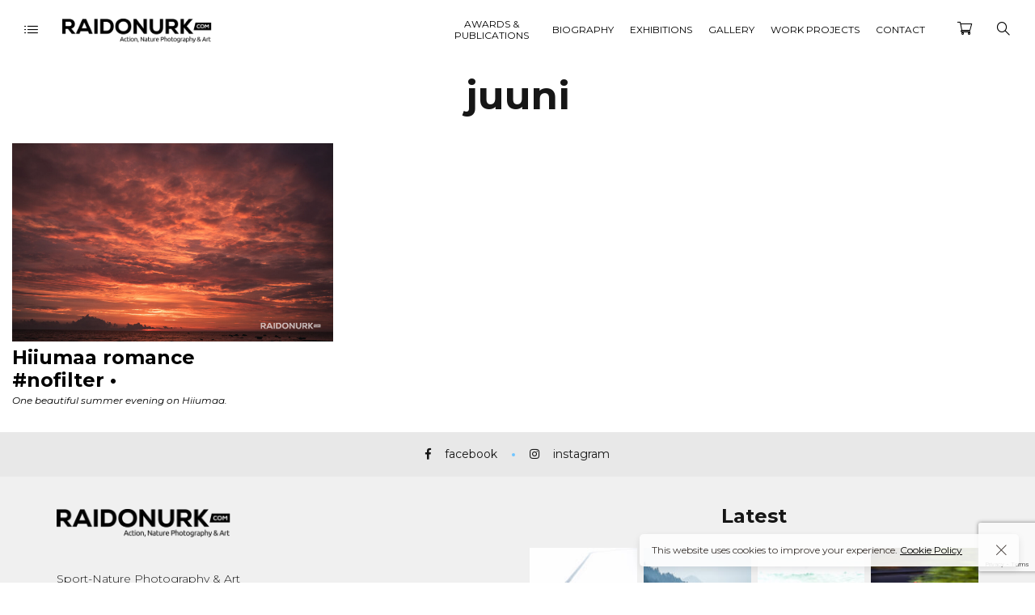

--- FILE ---
content_type: text/html; charset=UTF-8
request_url: https://raidonurk.com/portfolio-tag/juuni/
body_size: 18862
content:
<!DOCTYPE html>
<html lang="en-US">
	<head>
		<meta charset="UTF-8">
		<meta name="viewport" content="width=device-width, initial-scale=1">
		<link rel="profile" href="https://gmpg.org/xfn/11">

		<title>juuni &#8211; Raido Nurk Photography</title>
<meta name='robots' content='max-image-preview:large' />
	<style>img:is([sizes="auto" i], [sizes^="auto," i]) { contain-intrinsic-size: 3000px 1500px }</style>
	<link rel='dns-prefetch' href='//cdnjs.cloudflare.com' />
<link rel='dns-prefetch' href='//fonts.googleapis.com' />
<link rel="alternate" type="application/rss+xml" title="Raido Nurk Photography &raquo; Feed" href="https://raidonurk.com/feed/" />
<link rel="alternate" type="application/rss+xml" title="Raido Nurk Photography &raquo; Comments Feed" href="https://raidonurk.com/comments/feed/" />
<link rel="alternate" type="application/rss+xml" title="Raido Nurk Photography &raquo; juuni Tag Feed" href="https://raidonurk.com/portfolio-tag/juuni/feed/" />
<script>
/* <![CDATA[ */
window._wpemojiSettings = {"baseUrl":"https:\/\/s.w.org\/images\/core\/emoji\/15.0.3\/72x72\/","ext":".png","svgUrl":"https:\/\/s.w.org\/images\/core\/emoji\/15.0.3\/svg\/","svgExt":".svg","source":{"concatemoji":"https:\/\/raidonurk.com\/wp-includes\/js\/wp-emoji-release.min.js?ver=c61e0ca85c094ccff411e519f6d1cdc2"}};
/*! This file is auto-generated */
!function(i,n){var o,s,e;function c(e){try{var t={supportTests:e,timestamp:(new Date).valueOf()};sessionStorage.setItem(o,JSON.stringify(t))}catch(e){}}function p(e,t,n){e.clearRect(0,0,e.canvas.width,e.canvas.height),e.fillText(t,0,0);var t=new Uint32Array(e.getImageData(0,0,e.canvas.width,e.canvas.height).data),r=(e.clearRect(0,0,e.canvas.width,e.canvas.height),e.fillText(n,0,0),new Uint32Array(e.getImageData(0,0,e.canvas.width,e.canvas.height).data));return t.every(function(e,t){return e===r[t]})}function u(e,t,n){switch(t){case"flag":return n(e,"\ud83c\udff3\ufe0f\u200d\u26a7\ufe0f","\ud83c\udff3\ufe0f\u200b\u26a7\ufe0f")?!1:!n(e,"\ud83c\uddfa\ud83c\uddf3","\ud83c\uddfa\u200b\ud83c\uddf3")&&!n(e,"\ud83c\udff4\udb40\udc67\udb40\udc62\udb40\udc65\udb40\udc6e\udb40\udc67\udb40\udc7f","\ud83c\udff4\u200b\udb40\udc67\u200b\udb40\udc62\u200b\udb40\udc65\u200b\udb40\udc6e\u200b\udb40\udc67\u200b\udb40\udc7f");case"emoji":return!n(e,"\ud83d\udc26\u200d\u2b1b","\ud83d\udc26\u200b\u2b1b")}return!1}function f(e,t,n){var r="undefined"!=typeof WorkerGlobalScope&&self instanceof WorkerGlobalScope?new OffscreenCanvas(300,150):i.createElement("canvas"),a=r.getContext("2d",{willReadFrequently:!0}),o=(a.textBaseline="top",a.font="600 32px Arial",{});return e.forEach(function(e){o[e]=t(a,e,n)}),o}function t(e){var t=i.createElement("script");t.src=e,t.defer=!0,i.head.appendChild(t)}"undefined"!=typeof Promise&&(o="wpEmojiSettingsSupports",s=["flag","emoji"],n.supports={everything:!0,everythingExceptFlag:!0},e=new Promise(function(e){i.addEventListener("DOMContentLoaded",e,{once:!0})}),new Promise(function(t){var n=function(){try{var e=JSON.parse(sessionStorage.getItem(o));if("object"==typeof e&&"number"==typeof e.timestamp&&(new Date).valueOf()<e.timestamp+604800&&"object"==typeof e.supportTests)return e.supportTests}catch(e){}return null}();if(!n){if("undefined"!=typeof Worker&&"undefined"!=typeof OffscreenCanvas&&"undefined"!=typeof URL&&URL.createObjectURL&&"undefined"!=typeof Blob)try{var e="postMessage("+f.toString()+"("+[JSON.stringify(s),u.toString(),p.toString()].join(",")+"));",r=new Blob([e],{type:"text/javascript"}),a=new Worker(URL.createObjectURL(r),{name:"wpTestEmojiSupports"});return void(a.onmessage=function(e){c(n=e.data),a.terminate(),t(n)})}catch(e){}c(n=f(s,u,p))}t(n)}).then(function(e){for(var t in e)n.supports[t]=e[t],n.supports.everything=n.supports.everything&&n.supports[t],"flag"!==t&&(n.supports.everythingExceptFlag=n.supports.everythingExceptFlag&&n.supports[t]);n.supports.everythingExceptFlag=n.supports.everythingExceptFlag&&!n.supports.flag,n.DOMReady=!1,n.readyCallback=function(){n.DOMReady=!0}}).then(function(){return e}).then(function(){var e;n.supports.everything||(n.readyCallback(),(e=n.source||{}).concatemoji?t(e.concatemoji):e.wpemoji&&e.twemoji&&(t(e.twemoji),t(e.wpemoji)))}))}((window,document),window._wpemojiSettings);
/* ]]> */
</script>
<link rel='stylesheet' id='wp-color-picker-css' href='https://raidonurk.com/wp-admin/css/color-picker.min.css?ver=c61e0ca85c094ccff411e519f6d1cdc2' media='all' />
<style id='wp-emoji-styles-inline-css'>

	img.wp-smiley, img.emoji {
		display: inline !important;
		border: none !important;
		box-shadow: none !important;
		height: 1em !important;
		width: 1em !important;
		margin: 0 0.07em !important;
		vertical-align: -0.1em !important;
		background: none !important;
		padding: 0 !important;
	}
</style>
<link rel='stylesheet' id='wp-block-library-css' href='https://raidonurk.com/wp-includes/css/dist/block-library/style.min.css?ver=c61e0ca85c094ccff411e519f6d1cdc2' media='all' />
<style id='classic-theme-styles-inline-css'>
/*! This file is auto-generated */
.wp-block-button__link{color:#fff;background-color:#32373c;border-radius:9999px;box-shadow:none;text-decoration:none;padding:calc(.667em + 2px) calc(1.333em + 2px);font-size:1.125em}.wp-block-file__button{background:#32373c;color:#fff;text-decoration:none}
</style>
<style id='global-styles-inline-css'>
:root{--wp--preset--aspect-ratio--square: 1;--wp--preset--aspect-ratio--4-3: 4/3;--wp--preset--aspect-ratio--3-4: 3/4;--wp--preset--aspect-ratio--3-2: 3/2;--wp--preset--aspect-ratio--2-3: 2/3;--wp--preset--aspect-ratio--16-9: 16/9;--wp--preset--aspect-ratio--9-16: 9/16;--wp--preset--color--black: #000000;--wp--preset--color--cyan-bluish-gray: #abb8c3;--wp--preset--color--white: #ffffff;--wp--preset--color--pale-pink: #f78da7;--wp--preset--color--vivid-red: #cf2e2e;--wp--preset--color--luminous-vivid-orange: #ff6900;--wp--preset--color--luminous-vivid-amber: #fcb900;--wp--preset--color--light-green-cyan: #7bdcb5;--wp--preset--color--vivid-green-cyan: #00d084;--wp--preset--color--pale-cyan-blue: #8ed1fc;--wp--preset--color--vivid-cyan-blue: #0693e3;--wp--preset--color--vivid-purple: #9b51e0;--wp--preset--gradient--vivid-cyan-blue-to-vivid-purple: linear-gradient(135deg,rgba(6,147,227,1) 0%,rgb(155,81,224) 100%);--wp--preset--gradient--light-green-cyan-to-vivid-green-cyan: linear-gradient(135deg,rgb(122,220,180) 0%,rgb(0,208,130) 100%);--wp--preset--gradient--luminous-vivid-amber-to-luminous-vivid-orange: linear-gradient(135deg,rgba(252,185,0,1) 0%,rgba(255,105,0,1) 100%);--wp--preset--gradient--luminous-vivid-orange-to-vivid-red: linear-gradient(135deg,rgba(255,105,0,1) 0%,rgb(207,46,46) 100%);--wp--preset--gradient--very-light-gray-to-cyan-bluish-gray: linear-gradient(135deg,rgb(238,238,238) 0%,rgb(169,184,195) 100%);--wp--preset--gradient--cool-to-warm-spectrum: linear-gradient(135deg,rgb(74,234,220) 0%,rgb(151,120,209) 20%,rgb(207,42,186) 40%,rgb(238,44,130) 60%,rgb(251,105,98) 80%,rgb(254,248,76) 100%);--wp--preset--gradient--blush-light-purple: linear-gradient(135deg,rgb(255,206,236) 0%,rgb(152,150,240) 100%);--wp--preset--gradient--blush-bordeaux: linear-gradient(135deg,rgb(254,205,165) 0%,rgb(254,45,45) 50%,rgb(107,0,62) 100%);--wp--preset--gradient--luminous-dusk: linear-gradient(135deg,rgb(255,203,112) 0%,rgb(199,81,192) 50%,rgb(65,88,208) 100%);--wp--preset--gradient--pale-ocean: linear-gradient(135deg,rgb(255,245,203) 0%,rgb(182,227,212) 50%,rgb(51,167,181) 100%);--wp--preset--gradient--electric-grass: linear-gradient(135deg,rgb(202,248,128) 0%,rgb(113,206,126) 100%);--wp--preset--gradient--midnight: linear-gradient(135deg,rgb(2,3,129) 0%,rgb(40,116,252) 100%);--wp--preset--font-size--small: 13px;--wp--preset--font-size--medium: 20px;--wp--preset--font-size--large: 36px;--wp--preset--font-size--x-large: 42px;--wp--preset--font-family--inter: "Inter", sans-serif;--wp--preset--font-family--cardo: Cardo;--wp--preset--spacing--20: 0.44rem;--wp--preset--spacing--30: 0.67rem;--wp--preset--spacing--40: 1rem;--wp--preset--spacing--50: 1.5rem;--wp--preset--spacing--60: 2.25rem;--wp--preset--spacing--70: 3.38rem;--wp--preset--spacing--80: 5.06rem;--wp--preset--shadow--natural: 6px 6px 9px rgba(0, 0, 0, 0.2);--wp--preset--shadow--deep: 12px 12px 50px rgba(0, 0, 0, 0.4);--wp--preset--shadow--sharp: 6px 6px 0px rgba(0, 0, 0, 0.2);--wp--preset--shadow--outlined: 6px 6px 0px -3px rgba(255, 255, 255, 1), 6px 6px rgba(0, 0, 0, 1);--wp--preset--shadow--crisp: 6px 6px 0px rgba(0, 0, 0, 1);}:where(.is-layout-flex){gap: 0.5em;}:where(.is-layout-grid){gap: 0.5em;}body .is-layout-flex{display: flex;}.is-layout-flex{flex-wrap: wrap;align-items: center;}.is-layout-flex > :is(*, div){margin: 0;}body .is-layout-grid{display: grid;}.is-layout-grid > :is(*, div){margin: 0;}:where(.wp-block-columns.is-layout-flex){gap: 2em;}:where(.wp-block-columns.is-layout-grid){gap: 2em;}:where(.wp-block-post-template.is-layout-flex){gap: 1.25em;}:where(.wp-block-post-template.is-layout-grid){gap: 1.25em;}.has-black-color{color: var(--wp--preset--color--black) !important;}.has-cyan-bluish-gray-color{color: var(--wp--preset--color--cyan-bluish-gray) !important;}.has-white-color{color: var(--wp--preset--color--white) !important;}.has-pale-pink-color{color: var(--wp--preset--color--pale-pink) !important;}.has-vivid-red-color{color: var(--wp--preset--color--vivid-red) !important;}.has-luminous-vivid-orange-color{color: var(--wp--preset--color--luminous-vivid-orange) !important;}.has-luminous-vivid-amber-color{color: var(--wp--preset--color--luminous-vivid-amber) !important;}.has-light-green-cyan-color{color: var(--wp--preset--color--light-green-cyan) !important;}.has-vivid-green-cyan-color{color: var(--wp--preset--color--vivid-green-cyan) !important;}.has-pale-cyan-blue-color{color: var(--wp--preset--color--pale-cyan-blue) !important;}.has-vivid-cyan-blue-color{color: var(--wp--preset--color--vivid-cyan-blue) !important;}.has-vivid-purple-color{color: var(--wp--preset--color--vivid-purple) !important;}.has-black-background-color{background-color: var(--wp--preset--color--black) !important;}.has-cyan-bluish-gray-background-color{background-color: var(--wp--preset--color--cyan-bluish-gray) !important;}.has-white-background-color{background-color: var(--wp--preset--color--white) !important;}.has-pale-pink-background-color{background-color: var(--wp--preset--color--pale-pink) !important;}.has-vivid-red-background-color{background-color: var(--wp--preset--color--vivid-red) !important;}.has-luminous-vivid-orange-background-color{background-color: var(--wp--preset--color--luminous-vivid-orange) !important;}.has-luminous-vivid-amber-background-color{background-color: var(--wp--preset--color--luminous-vivid-amber) !important;}.has-light-green-cyan-background-color{background-color: var(--wp--preset--color--light-green-cyan) !important;}.has-vivid-green-cyan-background-color{background-color: var(--wp--preset--color--vivid-green-cyan) !important;}.has-pale-cyan-blue-background-color{background-color: var(--wp--preset--color--pale-cyan-blue) !important;}.has-vivid-cyan-blue-background-color{background-color: var(--wp--preset--color--vivid-cyan-blue) !important;}.has-vivid-purple-background-color{background-color: var(--wp--preset--color--vivid-purple) !important;}.has-black-border-color{border-color: var(--wp--preset--color--black) !important;}.has-cyan-bluish-gray-border-color{border-color: var(--wp--preset--color--cyan-bluish-gray) !important;}.has-white-border-color{border-color: var(--wp--preset--color--white) !important;}.has-pale-pink-border-color{border-color: var(--wp--preset--color--pale-pink) !important;}.has-vivid-red-border-color{border-color: var(--wp--preset--color--vivid-red) !important;}.has-luminous-vivid-orange-border-color{border-color: var(--wp--preset--color--luminous-vivid-orange) !important;}.has-luminous-vivid-amber-border-color{border-color: var(--wp--preset--color--luminous-vivid-amber) !important;}.has-light-green-cyan-border-color{border-color: var(--wp--preset--color--light-green-cyan) !important;}.has-vivid-green-cyan-border-color{border-color: var(--wp--preset--color--vivid-green-cyan) !important;}.has-pale-cyan-blue-border-color{border-color: var(--wp--preset--color--pale-cyan-blue) !important;}.has-vivid-cyan-blue-border-color{border-color: var(--wp--preset--color--vivid-cyan-blue) !important;}.has-vivid-purple-border-color{border-color: var(--wp--preset--color--vivid-purple) !important;}.has-vivid-cyan-blue-to-vivid-purple-gradient-background{background: var(--wp--preset--gradient--vivid-cyan-blue-to-vivid-purple) !important;}.has-light-green-cyan-to-vivid-green-cyan-gradient-background{background: var(--wp--preset--gradient--light-green-cyan-to-vivid-green-cyan) !important;}.has-luminous-vivid-amber-to-luminous-vivid-orange-gradient-background{background: var(--wp--preset--gradient--luminous-vivid-amber-to-luminous-vivid-orange) !important;}.has-luminous-vivid-orange-to-vivid-red-gradient-background{background: var(--wp--preset--gradient--luminous-vivid-orange-to-vivid-red) !important;}.has-very-light-gray-to-cyan-bluish-gray-gradient-background{background: var(--wp--preset--gradient--very-light-gray-to-cyan-bluish-gray) !important;}.has-cool-to-warm-spectrum-gradient-background{background: var(--wp--preset--gradient--cool-to-warm-spectrum) !important;}.has-blush-light-purple-gradient-background{background: var(--wp--preset--gradient--blush-light-purple) !important;}.has-blush-bordeaux-gradient-background{background: var(--wp--preset--gradient--blush-bordeaux) !important;}.has-luminous-dusk-gradient-background{background: var(--wp--preset--gradient--luminous-dusk) !important;}.has-pale-ocean-gradient-background{background: var(--wp--preset--gradient--pale-ocean) !important;}.has-electric-grass-gradient-background{background: var(--wp--preset--gradient--electric-grass) !important;}.has-midnight-gradient-background{background: var(--wp--preset--gradient--midnight) !important;}.has-small-font-size{font-size: var(--wp--preset--font-size--small) !important;}.has-medium-font-size{font-size: var(--wp--preset--font-size--medium) !important;}.has-large-font-size{font-size: var(--wp--preset--font-size--large) !important;}.has-x-large-font-size{font-size: var(--wp--preset--font-size--x-large) !important;}
:where(.wp-block-post-template.is-layout-flex){gap: 1.25em;}:where(.wp-block-post-template.is-layout-grid){gap: 1.25em;}
:where(.wp-block-columns.is-layout-flex){gap: 2em;}:where(.wp-block-columns.is-layout-grid){gap: 2em;}
:root :where(.wp-block-pullquote){font-size: 1.5em;line-height: 1.6;}
</style>
<link rel='stylesheet' id='contact-form-7-css' href='https://raidonurk.com/wp-content/plugins/contact-form-7/includes/css/styles.css?ver=6.0.3' media='all' />
<style id='woocommerce-inline-inline-css'>
.woocommerce form .form-row .required { visibility: visible; }
</style>
<link rel='stylesheet' id='montonio-style-css' href='https://raidonurk.com/wp-content/plugins/montonio-for-woocommerce/assets/css/montonio-style.css?ver=8.0.0' media='all' />
<link rel='stylesheet' id='select2css-css' href='//cdnjs.cloudflare.com/ajax/libs/select2/4.0.7/css/select2.css?ver=1.0' media='all' />
<link rel='stylesheet' id='tag-groups-css-frontend-structure-css' href='https://raidonurk.com/wp-content/plugins/tag-groups/assets/css/jquery-ui.structure.min.css?ver=2.0.8' media='all' />
<link rel='stylesheet' id='tag-groups-css-frontend-theme-css' href='https://raidonurk.com/wp-content/plugins/tag-groups/assets/css/delta/jquery-ui.theme.min.css?ver=2.0.8' media='all' />
<link rel='stylesheet' id='tag-groups-css-frontend-css' href='https://raidonurk.com/wp-content/plugins/tag-groups/assets/css/frontend.min.css?ver=2.0.8' media='all' />
<link rel='stylesheet' id='brands-styles-css' href='https://raidonurk.com/wp-content/plugins/woocommerce/assets/css/brands.css?ver=9.6.3' media='all' />
<link rel='stylesheet' id='elementor-frontend-css' href='https://raidonurk.com/wp-content/plugins/elementor/assets/css/frontend.min.css?ver=3.27.3' media='all' />
<link rel='stylesheet' id='eael-general-css' href='https://raidonurk.com/wp-content/plugins/essential-addons-for-elementor-lite/assets/front-end/css/view/general.min.css?ver=6.1.1' media='all' />
<link rel='stylesheet' id='novo-icons-css' href='https://raidonurk.com/wp-content/themes/novo/css/iconfont.css?ver=c61e0ca85c094ccff411e519f6d1cdc2' media='all' />
<link rel='stylesheet' id='fontawesome-css' href='https://raidonurk.com/wp-content/themes/novo/css/fontawesome.min.css?ver=c61e0ca85c094ccff411e519f6d1cdc2' media='all' />
<link rel='stylesheet' id='circle-animations-css' href='https://raidonurk.com/wp-content/themes/novo/css/circle_animations.css?ver=c61e0ca85c094ccff411e519f6d1cdc2' media='all' />
<link rel='stylesheet' id='novo-style-css' href='https://raidonurk.com/wp-content/themes/novo-child/style.css?ver=c61e0ca85c094ccff411e519f6d1cdc2' media='all' />
<style id='novo-style-inline-css'>
body .booked-modal input.button.button-primary,body .booked-calendar-shortcode-wrap .booked-calendar tbody td.today:hover .date .number {
      background: #70C5FF !important;
    }
</style>
<link rel='stylesheet' id='woocommerce-general-css' href='https://raidonurk.com/wp-content/themes/novo/css/woocommerce.css?ver=c61e0ca85c094ccff411e519f6d1cdc2' media='all' />
<link rel='stylesheet' id='woocommerce-layout-css' href='https://raidonurk.com/wp-content/themes/novo/css/woocommerce-layout.css?ver=c61e0ca85c094ccff411e519f6d1cdc2' media='all' />
<link rel='stylesheet' id='select2-css' href='https://raidonurk.com/wp-content/themes/novo/css/select2.css?ver=c61e0ca85c094ccff411e519f6d1cdc2' media='all' />
<link rel='stylesheet' id='novo-main-style-css' href='https://raidonurk.com/wp-content/themes/novo/css/style.css?ver=c61e0ca85c094ccff411e519f6d1cdc2' media='all' />
<link rel='stylesheet' id='somo-montserrat-css' href='//fonts.googleapis.com/css?family=Montserrat%3A100%2C100italic%2C200%2C200italic%2C300%2C300italic%2Cregular%2Citalic%2C500%2C500italic%2C600%2C600italic%2C700%2C700italic%2C800%2C800italic%2C900%2C900italic&#038;display=swap&#038;ver=1' media='all' />
<link rel='stylesheet' id='photoswipe-css' href='https://raidonurk.com/wp-content/plugins/pt-novo-shortcodes/assets/css/photoswipe.css' media='all' />
<link rel='stylesheet' id='vc_font_awesome_5_shims-css' href='https://raidonurk.com/wp-content/plugins/js_composer/assets/lib/vendor/node_modules/@fortawesome/fontawesome-free/css/v4-shims.min.css?ver=8.4.1' media='all' />
<link rel='stylesheet' id='pt-addons-css' href='https://raidonurk.com/wp-content/plugins/pt-novo-shortcodes/assets/css/pt-addons.css?ver=c61e0ca85c094ccff411e519f6d1cdc2' media='all' />
<link rel='stylesheet' id='novo-main-mobile-css' href='https://raidonurk.com/wp-content/themes/novo/css/mobile.css?ver=c61e0ca85c094ccff411e519f6d1cdc2' media='all' />
<script src="https://code.jquery.com/jquery-1.12.4.min.js?ver=1.12.4" id="jquery-core-js"></script>
<script src="https://cdnjs.cloudflare.com/ajax/libs/jquery-migrate/1.4.1/jquery-migrate.min.js?ver=1.4.1" id="jquery-migrate-js"></script>
<script id="jquery-js-after">
/* <![CDATA[ */
if (typeof (window.wpfReadyList) == "undefined") {
			var v = jQuery.fn.jquery;
			if (v && parseInt(v) >= 3 && window.self === window.top) {
				var readyList=[];
				window.originalReadyMethod = jQuery.fn.ready;
				jQuery.fn.ready = function(){
					if(arguments.length && arguments.length > 0 && typeof arguments[0] === "function") {
						readyList.push({"c": this, "a": arguments});
					}
					return window.originalReadyMethod.apply( this, arguments );
				};
				window.wpfReadyList = readyList;
			}}
/* ]]> */
</script>
<script src="https://raidonurk.com/wp-content/plugins/woocommerce/assets/js/jquery-blockui/jquery.blockUI.min.js?ver=2.7.0-wc.9.6.3" id="jquery-blockui-js" data-wp-strategy="defer"></script>
<script id="wc-add-to-cart-js-extra">
/* <![CDATA[ */
var wc_add_to_cart_params = {"ajax_url":"\/wp-admin\/admin-ajax.php","wc_ajax_url":"\/?wc-ajax=%%endpoint%%","i18n_view_cart":"View cart","cart_url":"https:\/\/raidonurk.com\/cart\/","is_cart":"","cart_redirect_after_add":"no"};
/* ]]> */
</script>
<script src="https://raidonurk.com/wp-content/plugins/woocommerce/assets/js/frontend/add-to-cart.min.js?ver=9.6.3" id="wc-add-to-cart-js" data-wp-strategy="defer"></script>
<script src="https://raidonurk.com/wp-content/plugins/woocommerce/assets/js/js-cookie/js.cookie.min.js?ver=2.1.4-wc.9.6.3" id="js-cookie-js" defer="defer" data-wp-strategy="defer"></script>
<script id="woocommerce-js-extra">
/* <![CDATA[ */
var woocommerce_params = {"ajax_url":"\/wp-admin\/admin-ajax.php","wc_ajax_url":"\/?wc-ajax=%%endpoint%%"};
/* ]]> */
</script>
<script src="https://raidonurk.com/wp-content/plugins/woocommerce/assets/js/frontend/woocommerce.min.js?ver=9.6.3" id="woocommerce-js" defer="defer" data-wp-strategy="defer"></script>
<script src="https://raidonurk.com/wp-content/plugins/js_composer/assets/js/vendors/woocommerce-add-to-cart.js?ver=8.4.1" id="vc_woocommerce-add-to-cart-js-js"></script>
<script id="zilla-likes-js-extra">
/* <![CDATA[ */
var zilla_likes = {"ajaxurl":"https:\/\/raidonurk.com\/wp-admin\/admin-ajax.php"};
/* ]]> */
</script>
<script src="https://raidonurk.com/wp-content/plugins/pt-novo-shortcodes/assets/js/zilla-likes.js?ver=c61e0ca85c094ccff411e519f6d1cdc2" id="zilla-likes-js"></script>
<script src="https://raidonurk.com/wp-content/plugins/tag-groups/assets/js/frontend.min.js?ver=2.0.8" id="tag-groups-js-frontend-js"></script>
<script id="WCPAY_ASSETS-js-extra">
/* <![CDATA[ */
var wcpayAssets = {"url":"https:\/\/raidonurk.com\/wp-content\/plugins\/woocommerce-payments\/dist\/"};
/* ]]> */
</script>
<script></script><link rel="https://api.w.org/" href="https://raidonurk.com/wp-json/" /><link rel="EditURI" type="application/rsd+xml" title="RSD" href="https://raidonurk.com/xmlrpc.php?rsd" />
<meta name="generator" content="Redux 4.5.6" />      <meta property="og:title" content="Hiiumaa romance  #nofilter •" />
                <meta property="og:image" content="https://raidonurk.com/wp-content/uploads/2020/12/Juuni-suurtripp-108-1600x988.jpg" />
        	<noscript><style>.woocommerce-product-gallery{ opacity: 1 !important; }</style></noscript>
	<meta name="generator" content="Elementor 3.27.3; features: additional_custom_breakpoints; settings: css_print_method-external, google_font-enabled, font_display-auto">

<!-- Meta Pixel Code -->
<script>
!function(f,b,e,v,n,t,s){if(f.fbq)return;n=f.fbq=function(){n.callMethod?
n.callMethod.apply(n,arguments):n.queue.push(arguments)};if(!f._fbq)f._fbq=n;
n.push=n;n.loaded=!0;n.version='2.0';n.queue=[];t=b.createElement(e);t.async=!0;
t.src=v;s=b.getElementsByTagName(e)[0];s.parentNode.insertBefore(t,s)}(window,
document,'script','https://connect.facebook.net/en_US/fbevents.js?v=next');
</script>
<!-- End Meta Pixel Code -->

      <script>
        var url = window.location.origin + '?ob=open-bridge';
        fbq('set', 'openbridge', '162194359426373', url);
      </script>
    <script>fbq('init', '162194359426373', {}, {
    "agent": "wordpress-6.7.4-3.0.15"
})</script><script>
    fbq('track', 'PageView', []);
  </script>
<!-- Meta Pixel Code -->
<noscript>
<img height="1" width="1" style="display:none" alt="fbpx"
src="https://www.facebook.com/tr?id=162194359426373&ev=PageView&noscript=1" />
</noscript>
<!-- End Meta Pixel Code -->
			<style>
				.e-con.e-parent:nth-of-type(n+4):not(.e-lazyloaded):not(.e-no-lazyload),
				.e-con.e-parent:nth-of-type(n+4):not(.e-lazyloaded):not(.e-no-lazyload) * {
					background-image: none !important;
				}
				@media screen and (max-height: 1024px) {
					.e-con.e-parent:nth-of-type(n+3):not(.e-lazyloaded):not(.e-no-lazyload),
					.e-con.e-parent:nth-of-type(n+3):not(.e-lazyloaded):not(.e-no-lazyload) * {
						background-image: none !important;
					}
				}
				@media screen and (max-height: 640px) {
					.e-con.e-parent:nth-of-type(n+2):not(.e-lazyloaded):not(.e-no-lazyload),
					.e-con.e-parent:nth-of-type(n+2):not(.e-lazyloaded):not(.e-no-lazyload) * {
						background-image: none !important;
					}
				}
			</style>
			<meta name="generator" content="Powered by WPBakery Page Builder - drag and drop page builder for WordPress."/>
<!-- Google Tag Manager -->
<script>(function(w,d,s,l,i){w[l]=w[l]||[];w[l].push({'gtm.start':
new Date().getTime(),event:'gtm.js'});var f=d.getElementsByTagName(s)[0],
j=d.createElement(s),dl=l!='dataLayer'?'&l='+l:'';j.async=true;j.src=
'https://www.googletagmanager.com/gtm.js?id='+i+dl;f.parentNode.insertBefore(j,f);
})(window,document,'script','dataLayer','GTM-KP8RD32');</script>
<!-- End Google Tag Manager --><style class='wp-fonts-local'>
@font-face{font-family:Inter;font-style:normal;font-weight:300 900;font-display:fallback;src:url('https://raidonurk.com/wp-content/plugins/woocommerce/assets/fonts/Inter-VariableFont_slnt,wght.woff2') format('woff2');font-stretch:normal;}
@font-face{font-family:Cardo;font-style:normal;font-weight:400;font-display:fallback;src:url('https://raidonurk.com/wp-content/plugins/woocommerce/assets/fonts/cardo_normal_400.woff2') format('woff2');}
</style>
<link rel="icon" href="https://raidonurk.com/wp-content/uploads/2021/01/cropped-rn-32x32.png" sizes="32x32" />
<link rel="icon" href="https://raidonurk.com/wp-content/uploads/2021/01/cropped-rn-192x192.png" sizes="192x192" />
<link rel="apple-touch-icon" href="https://raidonurk.com/wp-content/uploads/2021/01/cropped-rn-180x180.png" />
<meta name="msapplication-TileImage" content="https://raidonurk.com/wp-content/uploads/2021/01/cropped-rn-270x270.png" />
		<style id="wp-custom-css">
			/*Iphone view*/
.iphonevaade3 img {
	height: 152px !important;
	width: 122px !important;
	object-fit: cover;
	padding-bottom: 0px !important;
	margin-bottom: 0px !important;
		border: 1px solid white !important;
}
.iphonevaade3 .gallery-item {
	padding: 0px !important;
	margin-top: 0px !important;
	width: 122px !important;
	height: 152px !important;
}
.iphonevaade2 div {
	background-size: cover !important;
}


/*end*/

#latest-products .woocommerce ul.products li.product .add_to_cart_button::after {
	top: 0%;
	left: 11px;
}

/* woo single */
#pa_white-border, #pa_moot, #pa_trukk, .button-style1, .vc_general.vc_btn3, .pixproof-data .button-download, .navigation > ul > li.current-menu-item > a span, .navigation > ul > li.current-menu-ancestor > a span, .navigation > ul > li.current_page_item > a span, .banner .cell .content a[data-type="video"], .portfolio_hover_type_3 .portfolio-item .content, .portfolio_hover_type_6 .portfolio-item .content, .portfolio_hover_type_4 .portfolio-item .content, .portfolio_hover_type_4 .portfolio-item:hover .content, .portfolio-type-carousel .portfolio-item .a-img a[data-type="video"] i, .pagination .current, .video-block a > div, .team-social-buttons a, .woocommerce .woocommerce-ordering select, .woocommerce form .form-row select, .woocommerce form .form-row textarea, .woocommerce form .form-row input.input-text, .woocommerce div.product form.cart .variations select, .woocommerce nav.woocommerce-pagination ul li a:focus, .woocommerce nav.woocommerce-pagination ul li a:hover, .woocommerce nav.woocommerce-pagination ul li span.current, .coupon-area .input-text, .select2-dropdown, .select2-container--default .select2-selection--single, .play-button-block a, .booked-calendar-shortcode-wrap .booked-calendar tbody td.today .date .number, .pagination ul li span.current, .pagination ul li a:hover, .pagination ul li a:focus, nav.woocommerce-pagination ul li span.current, nav.woocommerce-pagination ul li a:hover, nav.woocommerce-pagination ul li a:focus, .button-style1.fill {
	border-color: black !important;
}
.woocommerce-variation-description .extra-info {
	display: none !important;
}

.amount, .heading-decor::after, .heading-decor-s .h::after, .testimonials .item .quote::after, .button-style2, .preloader_content__container::after, .preloader_content__container::before, .navigation.hover-style2 > ul > li.current-menu-item > a span::after, .navigation.hover-style2 > ul > li.current-menu-ancestor > a span::after, .navigation.hover-style2 > ul > li.current_page_item > a span::after, .navigation.hover-style3 > ul > li.current-menu-item > a span::after, .navigation.hover-style3 > ul > li.current-menu-ancestor > a span::after, .navigation.hover-style3 > ul > li.current_page_item > a span::after, .navigation.hover-style4 > ul > li.current-menu-item > a span::after, .navigation.hover-style4 > ul > li.current-menu-ancestor > a span::after, .navigation.hover-style4 > ul > li.current_page_item > a span::after, .navigation > ul > li:hover > a, .navigation .sub-menu li.current-menu-item > a, .navigation .sub-menu li.current-menu-ancestor > a, .navigation .sub-menu li:hover > a, .navigation .sub-menu li.current-menu-item.menu-item-has-children::after, .navigation .sub-menu li.menu-item-has-children:hover::after, .navigation .children li.current_page_item > a, .navigation .children li.current-menu-ancestor > a, .navigation .children li:hover > a, .navigation .children li.current_page_item.page_item_has_children::after, .navigation .children li.page_item_has_children:hover::after, .full-screen-nav .fsn-container > ul > li:hover > a, .full-screen-nav .fsn-container > ul > li.current-menu-item > a, .full-screen-nav .fsn-container > ul > li.current-menu-parent > a, .full-screen-nav .fsn-container > ul > li.current-menu-ancestor > a, .minicart-wrap .cart_list .mini_cart_item .quantity, .widget_shopping_cart_content .cart_list .mini_cart_item .quantity, .side-navigation li.current-menu-item > a, .side-navigation li.current-menu-parent > a, .side-navigation li.current-menu-ancestor > a, .side-navigation li.current_page_item > a, .side-navigation li:hover > a, .banner-social-buttons .item:hover, .footer-social-button a:hover, .banner-right-buttons .button:hover .h, .banner-about .sub-h, .banner .cell .content .angle, .banner .heading span, .banner .owl-dot.active::before, .banner .owl-prev:hover, .banner .owl-next:hover, .banner .price, .widget_archive ul li a:hover, .widget_categories ul li a:hover, .widget_pages ul li a:hover, .widget_meta ul li a:hover, .widget_nav_menu ul li a:hover, .widget_recent_entries ul li a:hover, .product-categories li a:hover, .tagcloud .tag-cloud-link:hover, .blog-post-widget .item .blog-detail, .blog-item .date, .project-horizontal .content .date, .blog-item .bottom .col i, .site-content .date, .comment-items .comment-item .text .date, .site-footer .scroll-up-button:hover, .contact-row i, .filter-button-group button::after, .filter-button-group a::after, .category-buttons a::after, .portfolio-type-carousel .portfolio-item .bottom-content .cat, .price-list .item .options .button-style1.active, .heading-with-num-type2 .num, .accordion-items .item .top .t::before, .accordion-items .item .top .t::after, .accordion-items .item.active .top, .tabs .tabs-head .item.active-tab, .split-screen .portfolio-navigation .numbers .num.active span, .category-slider-area .category-slider .center .item, .vertical-parallax-slider .item .price, .js-pixproof-gallery .proof-photo__meta .nav li a:hover, .heading-block .sub-h, .heading-block .h.accent-color, .heading-block .h span, .num-box-items .num-box .num, .icon-box .icon, .woocommerce .quantity .qty, .woocommerce #reviews #comments ol.commentlist li .meta time, .woocommerce .cart .up, .woocommerce .cart .down, .woocommerce table.shop_table .product-price > span, .woocommerce table.shop_table .product-subtotal > span, .woocommerce div.product .date, .woocommerce div.product .product_meta .sku_wrapper, .woocommerce div.product .price-area, .woocommerce div.product .variations_form span.price, .woocommerce .products .product .price, .minicart-wrap .total > span, .booked-calendar-shortcode-wrap .booked-appt-list > h2 strong, .project-slider-block .thumbs .swiper-slide, nav.woocommerce-pagination ul li a:hover, nav.woocommerce-pagination ul li a:focus, .pagination ul li span.current, .pagination ul li a:hover, .pagination ul li a:focus, nav.woocommerce-pagination ul li span.current, .filter-button-group button:not(.active):hover, .category-buttons a:not(.active):hover, .testimonials .item .quote .q, .gdpr-modal-block a, .share-stick-block .social-links a:hover, .pswp__share-tooltip .social-links a:hover, .pswp__button--like.active, .liquiq-banner .play-button-block a, .liquiq-banner .prev, .liquiq-banner .next, .portfolio-type-carousel .owl-dots .owl-dot.active {
	color: black !important;
}

.button-style1 {
	border-color: black !important;
}

.button-style1:hover {
	background-color: grey !important;
}

.woocommerce-variation-price .price {
	font-size: 22px !important;
}

.woocommerce .quantity input {
	width: 45px;
}

.quantity .down, .quantity .up, .stock-status {
	display: none;
}

.base-icon-discount::before {
	content: "\e908" !important;
}

.base-icon-refresh::before {
  content: "\e92d" !important;
}

.product-top .breadcrumbs {
	display: none;
}

.product-top .back-h-button {
	margin-left: 5px;
	font-size: 18px;
}


/* end */

/* category page */
.term-description .extra-info {
	display: none;
}

.woocommerce ul.products li.product .image .buttons,  .woocommerce ul.products li.product .image .out-of-stock {
	display: none;
}

.woocommerce ul.products li.product .image .img {
	background-size: contain;
	background-repeat: no-repeat;
	height: 250px;
	background-color: transparent;
}

.woocommerce ul.products li.product .bottom {
	height: 100px !important;
}

.wpfClearButton.wpfButton {
	font-size: 12px !important;
	font-weight: normal !important;
	min-height: 0px !important;
	margin-top: 15px !important;
}

.wfpDescription {
	font-weight: bold;
}

#wpfBlock_3 {
	padding-bottom: 0px;
	margin-bottom: 0px;
}

#wpfBlock_4 {
	margin-top: 0px;
	padding-top: 0px;
}

/* end */

/* cart */
.cart_item .image {
	width: 120px; 
}

.cart_item .variation-Size {
	padding-right: 10px;
}

.woocommerce-cart table.cart img {
	width: 100px;
}
/* end */

.product-top .breadcrumbs a {
	padding-right: 10px;
}

/* product title */
.woocommerce ul.products li.product .bottom a {
	font-size: 16px;
}

.woocommerce div.product .product-top .product_title {
	font-size: 24px;
}

/* product category location change */
.woocommerce ul.products li.product .bottom .categories {
	margin-top: 30px;
}

.woocommerce ul.products li.product .price {
	margin-top: -50px;
		display: block !important;
}


/* change portfolio button text */
.portfolio-item .wrap > a.permalink::before {
	content: "open series" !important;

}

/* if one image, make it smaller */
.type-pt-portfolio .post-img img {
	max-width: 1000px;
	width: 100%;
}
/* end */


.portfolio-item .wrap > a.permalink {
	width: 70px !important;	
}

/* end */

/* change load more button design */
.load-button .button-style2 {
	border: 2px solid black;
	padding: 10px 20px;
}

.load-button .button-style2 span {
	font-size: 22px;
}
/* end */

/* submenu current indicator */
[aria-current]:not([aria-current="false"]), .current-menu-parent {
  font-weight: bold;
}

.sub-menu .sub-menu, .sub-menu {
	font-weight: normal;
}

/* end */

/* nav transition slower */
.navigation .sub-menu {
	-webkit-transition: all 0.6s ease;
	-o-transition: all 0.6s ease;
	transition: all 0.6s ease;
}
/* end */

/* single portfolio */
.portfoliotags {
	padding-bottom: 50px;
}

.type-pt-portfolio .post-content p {
	margin-top: 20px;
	margin-bottom: 20px;
	text-align: center;
}

@media (max-width: 767.98px) {
	.type-pt-portfolio .h2 {
	font-size: 26px !important;
}
}

.post-bottom {
	text-align: center !important;
}

.post-bottom .zilla-likes, .post-bottom .post-nav {
	float: none;
}

.post-bottom .post-nav {
	margin-top: 10px;
}

.site-footer .container {
	max-width: 1170px;
}

.portfolio-contact {
	margin-top: 50px;
}

/* if one image, make it smaller */
.type-pt-portfolio .post-img img {
	max-height: 150vh !important;
	max-width: 1000px;
	object-fit: contain;
	width: 100%;
}


/* end */

/* archive page changes */
.archive .content {
	visibility: visible !important;
	color: black;
}

.archive .heading-decor {
	text-align: center;
}
/* end */

/* contact form hide placeholder when hover */
.wpcf7 .tac:hover input::placeholder, .wpcf7 .tac:hover textarea::placeholder  {
	color: #f0f0f1;
}
/* end */

/* search results */
@media only screen and (min-width: 600px) {	
	.search-results .content {
		display: flex;
	}

	.search-results img {
		max-width: 100px;
	}
	
	/* fix for messing header/footer logo */
	.site-header .logo img, .site-footer .logo img {
		max-width: 100%;
	}

	.search-results .content h5 a, .search-results .content p {
		padding-left: 25px;
		display: inline-block;
	}

	.search-results .content h5 a {
		width: 200px;
	}
}

/' end */

/* cf7 send button */
.wpcf7-spinner {
	display: none !important;
}
/* end */

/* portfolio submenu */
#portfolio-submenu a {
		font-size: 16px;

}
/* end */

/* portfolio images smaller */
.type-pt-portfolio .post-img img {
	max-height: 100vh !important;
}
/* end */

/* copyright single portfolio */
.copyright-text {
	font-size: 10px;
	margin-bottom: 0px;
}
/* end */

/* remove featured image on videos portfolio items */
.pt-portfolio-category-video .post-img img {
	display: none;
}
/* end */

/* change portfolio button text */
.category-video .wrap > a.permalink::before {
	content: "open" !important;

}
/* end */

/* hide tags product catalog view */
.products .categories {
	visibility: hidden;
}

/* view button behind products
.products .h a:after {
	content: "view" !important;
	float: right;
	  font-size: 10px !important;
  font-weight: 500;
  line-height: 2;
  padding: 4px 10px;
  outline-style: solid;
  outline-width: 2px;
  outline-color: #000;
	margin-top: 5px;
}*/
/* end */


/* added to cart button */
.woocommerce .woocommerce-message .button {
	font-size: 18px;
}
/* end */

/** shop page **/

@media only screen and (max-width: 600px) {
	.products-catalog .product-wrap {
	width: 100%;
	}
}
.woocommerce ul.products li.product .price > .amount, .woocommerce ul.products li.product .price ins > span, .woocommerce ul.products li.product .price del {
	font-weight: normal !important;
}

@media only screen and (max-width: 768px) {
.themes-shop-page h2 {
	font-size: 16px !important;
	}
}

.woocommerce ul.products li.product .bottom {
		text-align: center;
	}

/** end **/

/* Potfolio text goes over button */
.portfolio-item .content h5 {
	max-width: 80%;
}

@media only screen and (max-width: 768px) {
.portfolio-item .content h5 {
	max-width: 75%;
}
}
/* end */

/* hide posts nav from some pages */
#post-641 .post-nav, #post-6522 .post-nav {
	display: none;
}
/* end */

/* checkout billing fields */
.button-style1, .vc_general.vc_btn3, .pixproof-data .button-download, .navigation > ul > li.current-menu-item > a span, .navigation > ul > li.current-menu-ancestor > a span, .navigation > ul > li.current_page_item > a span, .banner .cell .content a[data-type="video"], .portfolio_hover_type_3 .portfolio-item .content, .portfolio_hover_type_6 .portfolio-item .content, .portfolio_hover_type_4 .portfolio-item .content, .portfolio_hover_type_4 .portfolio-item:hover .content, .portfolio-type-carousel .portfolio-item .a-img a[data-type="video"] i, .pagination .current, .video-block a > div, .team-social-buttons a, .woocommerce .woocommerce-ordering select, .woocommerce form .form-row select, .woocommerce form .form-row textarea, .woocommerce form .form-row input.input-text, .woocommerce div.product form.cart .variations select, .woocommerce nav.woocommerce-pagination ul li a:focus, .woocommerce nav.woocommerce-pagination ul li a:hover, .woocommerce nav.woocommerce-pagination ul li span.current, .coupon-area .input-text, .select2-dropdown, .select2-container--default .select2-selection--single, .play-button-block a, .booked-calendar-shortcode-wrap .booked-calendar tbody td.today .date .number, .pagination ul li span.current, .pagination ul li a:hover, .pagination ul li a:focus, nav.woocommerce-pagination ul li span.current, nav.woocommerce-pagination ul li a:hover, nav.woocommerce-pagination ul li a:focus, .button-style1.fill {
	color: black;
}

/* contact page image */
#kontakt-pilt img {
	width: 300px;
}
/* end */

/* some pages images make rounded border */
#post-6522 img, #post-641 img, #post-7826 img {
	border-radius: 100%;
}
/* end */

/* change some pages max-width */
#post-6522, #post-641, #post-7826 {
	max-width: 925px;
	margin-left: auto;
	margin-right: auto;
} 
/* end */		</style>
		<style id="novo_theme-dynamic-css" title="dynamic-css" class="redux-options-output">.button-style1:hover, .vc_general.vc_btn3:hover,.pixproof-data .button-download:hover, .banner-social-buttons .item + .item:after,.banner-right-buttons .button + .button:before,.footer-social-button a + a:after, .post-bottom .zilla-likes, .portfolio_hover_type_4 .portfolio-item .content h5:after, .portfolio_hover_type_5 .portfolio-item .content h5:before, .portfolio_hover_type_7 .portfolio-item .content h5:after, .portfolio_hover_type_7 .portfolio-item .content h5:before, .heading-with-num-type2 .sub-h:before, .portfolio_hover_type_2 .portfolio-item .content h5:after, .portfolio_hover_type_6 .portfolio-item .content h5:after, .portfolio_hover_type_8 .portfolio-item .content h5:after, .portfolio_hover_type_8 .portfolio-item .content h5:before, .portfolio_hover_type_9 .portfolio-item .content h5:after, .portfolio_hover_type_9 .portfolio-item .content h5:before, body .category .item:before, .testimonials .owl-dots .owl-dot.active, .skill-item-line .line div, .price-list .item:before, .price-list .item .options .button-style1 span, .price-list .item .options .button-style1 span:after, .price-list-type2 .item:before, .split-screen .owl-dots .owl-dot.active, .vertical-parallax-area .pagination-dots span.active, .split-screen-type2 .pagination-dots span.active, .white .album-playlist .jp-volume-bar .jp-volume-bar-value, .photo-carousel > a, .js-pixproof-gallery .selected .proof-photo__id, .hm-cunt span, .woocommerce .products .product .image .product_type_grouped, .woocommerce .products .product .add_to_cart_button, .woocommerce div.product .woocommerce-tabs .tabs li a:after, .woocommerce div.product form.cart .button, .booked-calendar-shortcode-wrap .booked-calendar tbody td.today:hover .date .number, .booked-calendar-shortcode-wrap .booked-appt-list .timeslot .timeslot-people button, body .booked-modal p.booked-title-bar, body .booked-modal .button, body .booked-modal .button.button-primary, .button-style1:hover, .vc_general.vc_btn3:hover, .pixproof-data .button-download:hover, .minicart-wrap a.checkout, .widget_shopping_cart_content a.checkout, .banner-social-buttons .item+.item:after, .banner-right-buttons .button+.button:before, .footer-social-button a+a:after, .post-bottom .zilla-likes, .button-style1.fill, .hm-count span, .portfolio-type-carousel .owl-dots .owl-dot.active span, .woocommerce div.product .poduct-content-row .product-image a[data-type="video"]{background-color:#70C5FF;}.button-style1,.vc_general.vc_btn3, .pixproof-data .button-download, .navigation > ul > li.current-menu-item > a span,.navigation > ul > li.current-menu-ancestor > a span,.navigation > ul > li.current_page_item > a span, .banner .cell .content a[data-type="video"], .portfolio_hover_type_3 .portfolio-item .content, .portfolio_hover_type_6 .portfolio-item .content, .portfolio_hover_type_4 .portfolio-item .content, .portfolio_hover_type_4 .portfolio-item:hover .content, .portfolio-type-carousel .portfolio-item .a-img a[data-type="video"] i, .pagination .current, .video-block a > div, .team-social-buttons a, .woocommerce .woocommerce-ordering select, .woocommerce form .form-row select, .woocommerce form .form-row textarea, .woocommerce form .form-row input.input-text, .woocommerce div.product form.cart .variations select, .woocommerce nav.woocommerce-pagination ul li a:focus, .woocommerce nav.woocommerce-pagination ul li a:hover, .woocommerce nav.woocommerce-pagination ul li span.current, .coupon-area .input-text, .select2-dropdown, .select2-container--default .select2-selection--single, .play-button-block a,.booked-calendar-shortcode-wrap .booked-calendar tbody td.today .date .number, .pagination ul li span.current, .pagination ul li a:hover, .pagination ul li a:focus, nav.woocommerce-pagination ul li span.current, nav.woocommerce-pagination ul li a:hover, nav.woocommerce-pagination ul li a:focus, .button-style1.fill{border-color:#70C5FF;}.heading-decor:after,.heading-decor-s .h:after,.testimonials .item .quote:after, .button-style2, .preloader_content__container:after, .preloader_content__container:before, .navigation.hover-style2 > ul > li.current-menu-item > a span:after,.navigation.hover-style2 > ul > li.current-menu-ancestor > a span:after,.navigation.hover-style2 > ul > li.current_page_item > a span:after, .navigation.hover-style3 > ul > li.current-menu-item > a span:after,.navigation.hover-style3 > ul > li.current-menu-ancestor > a span:after,.navigation.hover-style3 > ul > li.current_page_item > a span:after, .navigation.hover-style4 > ul > li.current-menu-item > a span:after,.navigation.hover-style4 > ul > li.current-menu-ancestor > a span:after,.navigation.hover-style4 > ul > li.current_page_item > a span:after, .navigation > ul > li:hover > a, .navigation .sub-menu li.current-menu-item > a,.navigation .sub-menu li.current-menu-ancestor > a,.navigation .sub-menu li:hover > a, .navigation .sub-menu li.current-menu-item.menu-item-has-children:after, .navigation .sub-menu li.menu-item-has-children:hover:after, .navigation .children li.current_page_item > a,.navigation .children li.current-menu-ancestor > a,.navigation .children li:hover > a, .navigation .children li.current_page_item.page_item_has_children:after, .navigation .children li.page_item_has_children:hover:after, .full-screen-nav .fsn-container > ul > li:hover > a, .full-screen-nav .fsn-container > ul > li.current-menu-item > a,.full-screen-nav .fsn-container > ul > li.current-menu-parent > a,.full-screen-nav .fsn-container > ul > li.current-menu-ancestor > a, .minicart-wrap .cart_list .mini_cart_item .quantity, .widget_shopping_cart_content .cart_list .mini_cart_item .quantity, .side-navigation li.current-menu-item > a,.side-navigation li.current-menu-parent > a,.side-navigation li.current-menu-ancestor > a,.side-navigation li.current_page_item > a,.side-navigation li:hover > a, .banner-social-buttons .item:hover,.footer-social-button a:hover, .banner-right-buttons .button:hover .h, .banner-about .sub-h, .banner .cell .content .angle, .banner .heading span, .banner .owl-dot.active:before, .banner .owl-prev:hover,.banner .owl-next:hover, .banner .price, .widget_archive ul li a:hover,.widget_categories ul li a:hover,.widget_pages ul li a:hover,.widget_meta ul li a:hover,.widget_nav_menu ul li a:hover,.widget_recent_entries ul li a:hover,.product-categories li a:hover, .tagcloud .tag-cloud-link:hover, .blog-post-widget .item .blog-detail, .blog-item .date, .project-horizontal .content .date, .blog-item .bottom .col i, .site-content .date, .comment-items .comment-item .text .date, .site-footer .scroll-up-button:hover, .contact-row i, .filter-button-group button:after,.filter-button-group a:after, .category-buttons a:after, .portfolio-type-carousel .portfolio-item .bottom-content .cat, .price-list .item .options .button-style1.active, .heading-with-num-type2 .num, .accordion-items .item .top .t:before, .accordion-items .item .top .t:after, .accordion-items .item.active .top, .tabs .tabs-head .item.active-tab, .split-screen .portfolio-navigation .numbers .num.active span, .category-slider-area .category-slider .center .item, .vertical-parallax-slider .item .price, .js-pixproof-gallery .proof-photo__meta .nav li a:hover, .heading-block .sub-h, .heading-block .h.accent-color, .heading-block .h span, .num-box-items .num-box .num, .icon-box .icon, .woocommerce .quantity .qty, .woocommerce #reviews #comments ol.commentlist li .meta time, .woocommerce .cart .up, .woocommerce .cart .down, .woocommerce table.shop_table .product-price > span, .woocommerce table.shop_table .product-subtotal > span, .woocommerce div.product .date, .woocommerce div.product .product_meta .sku_wrapper, .woocommerce div.product .price-area, .woocommerce div.product .variations_form span.price, .woocommerce .products .product .price, .minicart-wrap .total > span, .booked-calendar-shortcode-wrap .booked-appt-list>h2 strong,.project-slider-block .thumbs .swiper-slide, nav.woocommerce-pagination ul li a:hover, nav.woocommerce-pagination ul li a:focus, .pagination ul li span.current, .pagination ul li a:hover, .pagination ul li a:focus, nav.woocommerce-pagination ul li span.current, .filter-button-group button:not(.active):hover, .category-buttons a:not(.active):hover, .testimonials .item .quote .q, .gdpr-modal-block a, .share-stick-block .social-links a:hover, .pswp__share-tooltip .social-links a:hover, .pswp__button--like.active, .liquiq-banner .play-button-block a, .liquiq-banner .prev, .liquiq-banner .next, .portfolio-type-carousel .owl-dots .owl-dot.active{color:#70C5FF;}.skill-item .chart .outer, .banner-circle-nav .item svg circle{stroke:#70C5FF;}.site-header .logo img, .side-header .logo img, .site-header .logo a, .side-header .logo a{height:30px;}body{font-weight: 400;font-size: 16px;}h1, .h1{font-weight: 700;font-size: 60px;}h2, .h2{font-weight: 700;font-size: 48px;}h3, .h3{font-weight: 700;font-size: 36px;}h4, .h4{font-weight: 700;font-size: 30px;}h5, .h5{font-weight: 700;font-size: 24px;}h6, .h6{font-weight: 700;font-size: 18px;}.site-footer .logo img{height:35px;}.banner-404{color:#0A0A0A;}.banner-404 .b-404-heading{color:#C48F56;}.banner-coming-soon{color:#FFFFFF;}.banner-coming-soon .b-coming-heading{color:#C48F56;}</style><noscript><style> .wpb_animate_when_almost_visible { opacity: 1; }</style></noscript>	</head>

	<body class="archive tax-pt-portfolio-tag term-juuni term-136 theme-novo woocommerce-no-js site-light header_type_logo_left header_space_true mobile_false nav_hover_style4 lazyload_false hide-popup-zoom chrome osx wpb-js-composer js-comp-ver-8.4.1 vc_responsive elementor-default elementor-kit-3122">
<!-- Google Tag Manager (noscript) -->
<noscript><iframe src="https://www.googletagmanager.com/ns.html?id=GTM-KP8RD32"
height="0" width="0" style="display:none;visibility:hidden"></iframe></noscript>
<!-- End Google Tag Manager (noscript) -->
		<div id="all" class="site">
							<header class="site-header header_logo_left light header-space-on main-row">
					<div class="container-fluid">
													<div class="side-bar-button multimedia-icon-list"></div>
												<div class="logo"><a href="https://raidonurk.com/" data-magic-cursor="link"><img class="light" src="https://raidonurk.com/wp-content/uploads/2025/02/DROONIPILDID-42.webp" alt="Raido Nurk Photography"><img class="dark" src="https://raidonurk.com/wp-content/uploads/2025/02/DROONIPILDID-42.webp" alt="Raido Nurk Photography"></a></div>
						<div class="fr">
															<nav class="navigation visible_menu hover-style4"><ul id="menu-menu-1" class="menu"><li id="menu-item-6534" class="menu-item menu-item-type-post_type menu-item-object-post menu-item-6534"><a href="https://raidonurk.com/awards-accomplishments-exhibitions/"><span>Awards &#038; Publications</span></a></li>
<li id="menu-item-6539" class="menu-item menu-item-type-post_type menu-item-object-post menu-item-has-children menu-item-6539"><a href="https://raidonurk.com/biography/"><span>Biography</span></a>
<ul class="sub-menu">
	<li id="menu-item-8104" class="menu-item menu-item-type-post_type menu-item-object-post menu-item-8104"><a href="https://raidonurk.com/artist-statement/"><span>Artist statement</span></a></li>
</ul>
</li>
<li id="menu-item-7834" class="menu-item menu-item-type-post_type menu-item-object-post menu-item-7834"><a href="https://raidonurk.com/exhibitions/"><span>EXHIBITIONS</span></a></li>
<li id="menu-item-949" class="menu-item menu-item-type-post_type menu-item-object-page menu-item-home menu-item-has-children menu-item-949"><a href="https://raidonurk.com/"><span>Gallery</span></a>
<ul class="sub-menu">
	<li id="menu-item-7811" class="menu-item menu-item-type-post_type menu-item-object-page menu-item-7811"><a href="https://raidonurk.com/award-winning/"><span>Award winning</span></a></li>
	<li id="menu-item-7810" class="menu-item menu-item-type-post_type menu-item-object-page menu-item-7810"><a href="https://raidonurk.com/lumas-selection/"><span>Lumas Selection</span></a></li>
	<li id="menu-item-3691" class="menu-item menu-item-type-post_type menu-item-object-page menu-item-3691"><a href="https://raidonurk.com/action/"><span>Action &#038; Surf</span></a></li>
	<li id="menu-item-1076" class="menu-item menu-item-type-post_type menu-item-object-page menu-item-1076"><a href="https://raidonurk.com/cityscape/"><span>Cityscape</span></a></li>
	<li id="menu-item-1122" class="menu-item menu-item-type-post_type menu-item-object-page menu-item-1122"><a href="https://raidonurk.com/nature/"><span>Nature</span></a></li>
	<li id="menu-item-3690" class="menu-item menu-item-type-post_type menu-item-object-page menu-item-3690"><a href="https://raidonurk.com/seascape/"><span>Seascape</span></a></li>
</ul>
</li>
<li id="menu-item-8799" class="menu-item menu-item-type-post_type menu-item-object-page menu-item-has-children menu-item-8799"><a href="https://raidonurk.com/work/"><span>Work projects</span></a>
<ul class="sub-menu">
	<li id="menu-item-8651" class="menu-item menu-item-type-post_type menu-item-object-page menu-item-has-children menu-item-8651"><a href="https://raidonurk.com/kinnisvara-arhitektuur/"><span>Arhitektuur ja interjöör</span></a>
	<ul class="sub-menu">
		<li id="menu-item-8950" class="menu-item menu-item-type-post_type menu-item-object-page menu-item-8950"><a href="https://raidonurk.com/kinnisvara-ja-arhitektuurifotograafia-professionaalsed-fotosid-kinnisvara-arendus-ja-arhitektuuriprojektidest/"><span>Teenuse info ja hinnastus</span></a></li>
	</ul>
</li>
	<li id="menu-item-8663" class="menu-item menu-item-type-post_type menu-item-object-page menu-item-8663"><a href="https://raidonurk.com/reklaamifotograafia/"><span>Reklaamfotograafia</span></a></li>
	<li id="menu-item-8649" class="menu-item menu-item-type-post_type menu-item-object-page menu-item-8649"><a href="https://raidonurk.com/sporting-events/"><span>Spordisündmused</span></a></li>
	<li id="menu-item-8877" class="menu-item menu-item-type-post_type menu-item-object-page menu-item-8877"><a href="https://raidonurk.com/hinnakiri/"><span>Hinnakiri</span></a></li>
</ul>
</li>
<li id="menu-item-964" class="menu-item menu-item-type-post_type menu-item-object-page menu-item-964"><a href="https://raidonurk.com/contact/"><span>Contact</span></a></li>
</ul></nav>
								<div class="butter-button nav-button visible_menu">
									<div></div>
								</div>
															<div class="header-minicart woocommerce header-minicart-novo">
																		<div class="hm-count empty"><i class="base-icon-minicart"></i></div>
																		<div class="minicart-wrap">
										

	<p class="woocommerce-mini-cart__empty-message">No products in the cart.</p>


									</div>
								</div>
															<div class="search-button"><i class="basic-ui-icon-search"></i></div>
													</div>
					</div>
				</header>
										<div class="side-bar-area main-row">
          <div class="close basic-ui-icon-cancel"></div>
          					<div class="wrap">
						<div id="block-2" class="widget widget_block widget_media_image"><div class="wp-block-image is-style-rounded"><figure class="aligncenter size-large is-resized"><img fetchpriority="high" fetchpriority="high" decoding="async" width="1553" height="1600" src="https://raidonurk.com/wp-content/uploads/2024/06/Uus-Profiilipilt-1-1553x1600.jpg" alt="" class="wp-image-6736" style="width:249px;height:249px" srcset="https://raidonurk.com/wp-content/uploads/2024/06/Uus-Profiilipilt-1-1553x1600.jpg 1553w, https://raidonurk.com/wp-content/uploads/2024/06/Uus-Profiilipilt-1-680x700.jpg 680w, https://raidonurk.com/wp-content/uploads/2024/06/Uus-Profiilipilt-1-146x150.jpg 146w, https://raidonurk.com/wp-content/uploads/2024/06/Uus-Profiilipilt-1-768x791.jpg 768w, https://raidonurk.com/wp-content/uploads/2024/06/Uus-Profiilipilt-1-1491x1536.jpg 1491w, https://raidonurk.com/wp-content/uploads/2024/06/Uus-Profiilipilt-1-1988x2048.jpg 1988w, https://raidonurk.com/wp-content/uploads/2024/06/Uus-Profiilipilt-1-68x70.jpg 68w, https://raidonurk.com/wp-content/uploads/2024/06/Uus-Profiilipilt-1-400x412.jpg 400w, https://raidonurk.com/wp-content/uploads/2024/06/Uus-Profiilipilt-1-600x618.jpg 600w" sizes="(max-width: 1553px) 100vw, 1553px" /></figure></div></div><div id="block-7" class="widget widget_block widget_text"><p></p></div><div id="block-8" class="widget widget_block widget_text"><p></p></div><div id="text-4" class="widget widget_text"><h5 class="widget-title">Hello 👋</h5>			<div class="textwidget"><p>Welcome! My name is Raido and Im an Estonian nature and sports photographer. I’m using natural light and the photos are not staged. The minimalistic approach and passion for fine art best describe my work.</p>
<p><strong>SOME OF MY AWARDS</strong></p>
<p><strong>🏆 SONY WORLD PHOTOGRAPHY AWARDS</strong> 2022, 2023, 2024, 2025<br />
<strong>🥈 FINE ART PHOTOGRAPHY AWARDS </strong>2022<br />
<strong>🏆 INTERNATIONAL PHOTOGRAPHY AWARDS</strong></p>
<p><a href="https://raidonurk.com/awards-accomplishments-exhibitions/">ALL AWARDS</a></p>
</div>
		</div><div id="text-2" class="widget widget_text"><h5 class="widget-title">Find photo by a tag 👇</h5>			<div class="textwidget"></div>
		</div><div id="taxonomy_list_widget-2" class="widget widget_taxonomy_list_widget"><a href="https://raidonurk.com/portfolio-tag/surf/" rel="nofollow">surf</a>           <a href="https://raidonurk.com/portfolio-tag/minimalism/" rel="nofollow">minimalism</a>           <a href="https://raidonurk.com/portfolio-tag/scheveningen/" rel="nofollow">Scheveningen</a>           <a href="https://raidonurk.com/portfolio-tag/surfing/" rel="nofollow">surfing</a>           <a href="https://raidonurk.com/portfolio-tag/suvi/" rel="nofollow">suvi</a>           <a href="https://raidonurk.com/portfolio-tag/netherlands/" rel="nofollow">Netherlands</a>           <a href="https://raidonurk.com/portfolio-tag/winter/" rel="nofollow">Winter</a>           <a href="https://raidonurk.com/portfolio-tag/estonia/" rel="nofollow">estonia</a>           <a href="https://raidonurk.com/portfolio-tag/summer/" rel="nofollow">Summer</a>           <a href="https://raidonurk.com/portfolio-tag/talv/" rel="nofollow">talv</a>           <a href="https://raidonurk.com/portfolio-tag/sea/" rel="nofollow">sea</a>           <a href="https://raidonurk.com/portfolio-tag/surfen/" rel="nofollow">surfen</a>           <a href="https://raidonurk.com/portfolio-tag/sunset/" rel="nofollow">sunset</a>           <a href="https://raidonurk.com/portfolio-tag/eesti/" rel="nofollow">eesti</a>           <a href="https://raidonurk.com/portfolio-tag/visitestonia/" rel="nofollow">Visitestonia</a>           <a href="https://raidonurk.com/portfolio-tag/fine-art/" rel="nofollow">fine art</a>           <a href="https://raidonurk.com/portfolio-tag/paikeseloojang/" rel="nofollow">päikeseloojang</a>           <a href="https://raidonurk.com/portfolio-tag/droonipildid/" rel="nofollow">droonipildid</a>           <a href="https://raidonurk.com/portfolio-tag/north-sea/" rel="nofollow">North Sea</a>           <a href="https://raidonurk.com/portfolio-tag/forest/" rel="nofollow">Forest</a>           <a href="https://raidonurk.com/portfolio-tag/wavesurf/" rel="nofollow">Wavesurf</a>           <a href="https://raidonurk.com/portfolio-tag/meri/" rel="nofollow">Meri</a>           <a href="https://raidonurk.com/portfolio-tag/pirita/" rel="nofollow">Pirita</a>           <a href="https://raidonurk.com/portfolio-tag/skiing/" rel="nofollow">Skiing</a>           <a href="https://raidonurk.com/portfolio-tag/scheveningen-surf/" rel="nofollow">scheveningen surf</a>           <a href="https://raidonurk.com/portfolio-tag/sport/" rel="nofollow">Sport</a>           <a href="https://raidonurk.com/portfolio-tag/tallinn/" rel="nofollow">Tallinn</a>           <a href="https://raidonurk.com/portfolio-tag/seascape/" rel="nofollow">seascape</a>           <a href="https://raidonurk.com/portfolio-tag/den-haag/" rel="nofollow">den haag</a>           <a href="https://raidonurk.com/portfolio-tag/snow/" rel="nofollow">snow</a>           <a href="https://raidonurk.com/portfolio-tag/eesti-talv/" rel="nofollow">eesti talv</a>           <a href="https://raidonurk.com/portfolio-tag/moon/" rel="nofollow">moon</a>           <a href="https://raidonurk.com/portfolio-tag/alps/" rel="nofollow">Alps</a>           <a href="https://raidonurk.com/portfolio-tag/kitesurfing/" rel="nofollow">kitesurfing</a>           <a href="https://raidonurk.com/portfolio-tag/eesti-mets/" rel="nofollow">Eesti mets</a>           <a href="https://raidonurk.com/portfolio-tag/kitesurf/" rel="nofollow">kitesurf</a>           <a href="https://raidonurk.com/portfolio-tag/surf-art/" rel="nofollow">surf art</a>           <a href="https://raidonurk.com/portfolio-tag/zandmotor/" rel="nofollow">Zandmotor</a>           <a href="https://raidonurk.com/portfolio-tag/portugal/" rel="nofollow">portugal</a>           <a href="https://raidonurk.com/portfolio-tag/surfing-photos/" rel="nofollow">surfing photos</a>           <a href="https://raidonurk.com/portfolio-tag/fotograaf/" rel="nofollow">fotograaf</a>           <a href="https://raidonurk.com/portfolio-tag/holland/" rel="nofollow">holland</a>           <a href="https://raidonurk.com/portfolio-tag/lohesurf/" rel="nofollow">Lohesurf</a>           <a href="https://raidonurk.com/portfolio-tag/spordifotograafia/" rel="nofollow">spordifotograafia</a>           <a href="https://raidonurk.com/portfolio-tag/surfer/" rel="nofollow">surfer</a>           </div><div id="text-1" class="widget widget_text"><h5 class="widget-title">Or go check out my print factory 👉</h5>			<div class="textwidget"><p>Found a photo you would like to hang on your wall? Or searching for some Wall Art prints? Then visit my <a href="https://raidonurk.com/shop/">Print factory</a>.</p>
</div>
		</div><div id="custom_html-8" class="widget_text widget widget_custom_html"><h5 class="widget-title">Contact 🤙</h5><div class="textwidget custom-html-widget"><div class=><span></span> +372 55 882 82 </div>
<div class=><span></span> hello@raidonurk.com </div></div></div>					</div>
											<div class="copyright">© Copyright Raido Nurk, 2023. All Rights Reserved.</div>
									</div>
							<div class="header-space"></div>
							<div class="search-popup main-row">
					<div class="close basic-ui-icon-cancel"></div>
					<div class="centered-container"><form role="search" method="get" class="searchform" action="https://raidonurk.com/" >
	<button type="submit" class="searchsubmit" value=""><i class="basic-ui-icon-search"></i></button>
	<div><input type="text" value="" placeholder="Type and hit enter" name="s" class="input" /></div>
</form>
<p>Search example "summer" or "minimalism" and hit enter</p></div>
				</div>
							<nav class="full-screen-nav main-row">
					<div class="close basic-ui-icon-cancel"></div>
					<div class="fsn-container">
						<ul id="menu-menu-2" class="cell"><li class="menu-item menu-item-type-post_type menu-item-object-post menu-item-6534"><a href="https://raidonurk.com/awards-accomplishments-exhibitions/">Awards &#038; Publications</a></li>
<li class="menu-item menu-item-type-post_type menu-item-object-post menu-item-has-children menu-item-6539"><a href="https://raidonurk.com/biography/">Biography</a>
<ul class="sub-menu">
	<li class="menu-item menu-item-type-post_type menu-item-object-post menu-item-8104"><a href="https://raidonurk.com/artist-statement/">Artist statement</a></li>
</ul>
</li>
<li class="menu-item menu-item-type-post_type menu-item-object-post menu-item-7834"><a href="https://raidonurk.com/exhibitions/">EXHIBITIONS</a></li>
<li class="menu-item menu-item-type-post_type menu-item-object-page menu-item-home menu-item-has-children menu-item-949"><a href="https://raidonurk.com/">Gallery</a>
<ul class="sub-menu">
	<li class="menu-item menu-item-type-post_type menu-item-object-page menu-item-7811"><a href="https://raidonurk.com/award-winning/">Award winning</a></li>
	<li class="menu-item menu-item-type-post_type menu-item-object-page menu-item-7810"><a href="https://raidonurk.com/lumas-selection/">Lumas Selection</a></li>
	<li class="menu-item menu-item-type-post_type menu-item-object-page menu-item-3691"><a href="https://raidonurk.com/action/">Action &#038; Surf</a></li>
	<li class="menu-item menu-item-type-post_type menu-item-object-page menu-item-1076"><a href="https://raidonurk.com/cityscape/">Cityscape</a></li>
	<li class="menu-item menu-item-type-post_type menu-item-object-page menu-item-1122"><a href="https://raidonurk.com/nature/">Nature</a></li>
	<li class="menu-item menu-item-type-post_type menu-item-object-page menu-item-3690"><a href="https://raidonurk.com/seascape/">Seascape</a></li>
</ul>
</li>
<li class="menu-item menu-item-type-post_type menu-item-object-page menu-item-has-children menu-item-8799"><a href="https://raidonurk.com/work/">Work projects</a>
<ul class="sub-menu">
	<li class="menu-item menu-item-type-post_type menu-item-object-page menu-item-has-children menu-item-8651"><a href="https://raidonurk.com/kinnisvara-arhitektuur/">Arhitektuur ja interjöör</a>
	<ul class="sub-menu">
		<li class="menu-item menu-item-type-post_type menu-item-object-page menu-item-8950"><a href="https://raidonurk.com/kinnisvara-ja-arhitektuurifotograafia-professionaalsed-fotosid-kinnisvara-arendus-ja-arhitektuuriprojektidest/">Teenuse info ja hinnastus</a></li>
	</ul>
</li>
	<li class="menu-item menu-item-type-post_type menu-item-object-page menu-item-8663"><a href="https://raidonurk.com/reklaamifotograafia/">Reklaamfotograafia</a></li>
	<li class="menu-item menu-item-type-post_type menu-item-object-page menu-item-8649"><a href="https://raidonurk.com/sporting-events/">Spordisündmused</a></li>
	<li class="menu-item menu-item-type-post_type menu-item-object-page menu-item-8877"><a href="https://raidonurk.com/hinnakiri/">Hinnakiri</a></li>
</ul>
</li>
<li class="menu-item menu-item-type-post_type menu-item-object-page menu-item-964"><a href="https://raidonurk.com/contact/">Contact</a></li>
</ul>					</div>
				</nav>
      
	<main class="main-row">
		<div class="container">

		
			<div class="heading-decor line">
				<h2><span>juuni</span></h2>			</div>
			
			<div class="portfolio-items row portfolio-type-grid portfolio_hover_type_1"><article id="post-1674" class="portfolio-item col-12 col-sm-6 col-md-4 post-1674 pt-portfolio type-pt-portfolio status-publish has-post-thumbnail hentry pt-portfolio-category-gallery pt-portfolio-category-nature pt-portfolio-tag-hiiumaa pt-portfolio-tag-hiiumaa-ohtu pt-portfolio-tag-juuni pt-portfolio-tag-meri pt-portfolio-tag-paikeseloojang pt-portfolio-tag-suvi">
    <div class="a-img">
    		    	<img width="1600" height="988" src="https://raidonurk.com/wp-content/uploads/2020/12/Juuni-suurtripp-108-1600x988.jpg" class="attachment-large size-large" alt="Hiiumaa, juuni, päikeseloojang, meri, Hiiumaa õhtu" decoding="async" srcset="https://raidonurk.com/wp-content/uploads/2020/12/Juuni-suurtripp-108-1600x988.jpg 1600w, https://raidonurk.com/wp-content/uploads/2020/12/Juuni-suurtripp-108-scaled-400x247.jpg 400w, https://raidonurk.com/wp-content/uploads/2020/12/Juuni-suurtripp-108-scaled-600x371.jpg 600w, https://raidonurk.com/wp-content/uploads/2020/12/Juuni-suurtripp-108-700x432.jpg 700w, https://raidonurk.com/wp-content/uploads/2020/12/Juuni-suurtripp-108-150x93.jpg 150w, https://raidonurk.com/wp-content/uploads/2020/12/Juuni-suurtripp-108-768x474.jpg 768w, https://raidonurk.com/wp-content/uploads/2020/12/Juuni-suurtripp-108-1536x949.jpg 1536w, https://raidonurk.com/wp-content/uploads/2020/12/Juuni-suurtripp-108-2048x1265.jpg 2048w, https://raidonurk.com/wp-content/uploads/2020/12/Juuni-suurtripp-108-70x43.jpg 70w" sizes="(max-width: 1600px) 100vw, 1600px" />	       	</div>
    <div class="content">
    	<h5>Hiiumaa romance  #nofilter •</h5>
    	<p>One beautiful summer evening on Hiiumaa.</p>
    </div>

    <a href="https://raidonurk.com/portfolio/hiiumaa-ohtu-nofilter/" data-size="2560x1581" ></a>
</article>
</div>
		</div>
	</main>

							<div class="footer-social-button">
					<a href="https://www.facebook.com/raidonurkcom-932924123733762" class="item" target=_blank"><i class="fab fa-facebook-f"></i><span>Facebook</span></a><a href="https://www.instagram.com/raido.nurk/" class="item" target=_blank"><i class="fab fa-instagram"></i><span>Instagram</span></a>				</div>
										<footer class="site-footer main-row">
					<div class="container">
						<div class="row">
              <div class="col-12 col-sm-6 col-md-6">
                                  <div class="logo"><a href="https://raidonurk.com/" data-magic-cursor="link"><img class="light" src="https://raidonurk.com/wp-content/uploads/2025/02/DROONIPILDID-42.webp" alt="Raido Nurk Photography"><img class="dark" src="https://raidonurk.com/wp-content/uploads/2025/02/DROONIPILDID-42.webp" alt="Raido Nurk Photography"></a></div>
																	<div id="about_me-2" class="widget widget_about_me">
        <div class="about-me-block">
            <div class="people-block">
                <div class="content">
                  </div>
      </div>
    </div>

    </div><div id="black-studio-tinymce-1" class="widget widget_black_studio_tinymce"><div class="textwidget"><p>Sport-Nature Photography & Art</p>
</div></div><div id="custom_html-2" class="widget_text widget widget_custom_html"><div class="heading-decor"><h5><span>Contact</span></h5></div><div class="textwidget custom-html-widget"><div class=><span></span> +372 55 88 282</div>
<div class=><span></span> hello@raidonurk.com</div>
<div><p>
	<a href="https://raidonurk.com/terms/">Terms and Conditions</a>
	<a href="https://raidonurk.com/andmekaitsetingimused/">Privacy Policy</a>
	</p></div></div></div><div id="custom_html-3" class="widget_text widget widget_custom_html"><div class="textwidget custom-html-widget"><div class="copyright">All Content and Images © Copyright Raido Nurk
All Rights Reserved </div></div></div>															</div>
														<div class="col-12 col-sm-6 col-md-6">
								<div id="custom_html-4" class="widget_text widget widget_custom_html"><div class="heading-decor"><h5><span>Latest</span></h5></div><div class="textwidget custom-html-widget"></div></div><div id="portfolio-2" class="widget widget_portfolio">    <div class="gallery-module row">
            <div class="col-6 col-md-3 item"><a href="https://raidonurk.com/portfolio/white-silence/" data-magic-cursor="link-w-text" data-magic-cursor-text="View"><img loading="lazy" width="150" height="105" src="https://raidonurk.com/wp-content/uploads/2025/12/Lumemoll_WEB-7-150x105.jpg" class="attachment-thumbnail size-thumbnail" alt="Abstract snowy road in Nordic winter" title="White Silence" decoding="async" srcset="https://raidonurk.com/wp-content/uploads/2025/12/Lumemoll_WEB-7-150x105.jpg 150w, https://raidonurk.com/wp-content/uploads/2025/12/Lumemoll_WEB-7-700x489.jpg 700w, https://raidonurk.com/wp-content/uploads/2025/12/Lumemoll_WEB-7-1600x1117.jpg 1600w, https://raidonurk.com/wp-content/uploads/2025/12/Lumemoll_WEB-7-768x536.jpg 768w, https://raidonurk.com/wp-content/uploads/2025/12/Lumemoll_WEB-7-1536x1073.jpg 1536w, https://raidonurk.com/wp-content/uploads/2025/12/Lumemoll_WEB-7-70x49.jpg 70w, https://raidonurk.com/wp-content/uploads/2025/12/Lumemoll_WEB-7-400x279.jpg 400w, https://raidonurk.com/wp-content/uploads/2025/12/Lumemoll_WEB-7-600x419.jpg 600w, https://raidonurk.com/wp-content/uploads/2025/12/Lumemoll_WEB-7.jpg 1750w" sizes="(max-width: 150px) 100vw, 150px" /></a></div>
               <div class="col-6 col-md-3 item"><a href="https://raidonurk.com/portfolio/mountainscape/" data-magic-cursor="link-w-text" data-magic-cursor-text="View"><img loading="lazy" width="150" height="99" src="https://raidonurk.com/wp-content/uploads/2025/12/Mountain-layers-_WEB-3-150x99.jpg" class="attachment-thumbnail size-thumbnail" alt="Minimalist mountain photography series capturing layered forests, fog, and snow. Atmospheric fine art landscapes focused on silence, depth, and natural abstraction." title="Mountainscape" decoding="async" srcset="https://raidonurk.com/wp-content/uploads/2025/12/Mountain-layers-_WEB-3-150x99.jpg 150w, https://raidonurk.com/wp-content/uploads/2025/12/Mountain-layers-_WEB-3-700x462.jpg 700w, https://raidonurk.com/wp-content/uploads/2025/12/Mountain-layers-_WEB-3-1600x1056.jpg 1600w, https://raidonurk.com/wp-content/uploads/2025/12/Mountain-layers-_WEB-3-768x507.jpg 768w, https://raidonurk.com/wp-content/uploads/2025/12/Mountain-layers-_WEB-3-1536x1014.jpg 1536w, https://raidonurk.com/wp-content/uploads/2025/12/Mountain-layers-_WEB-3-70x46.jpg 70w, https://raidonurk.com/wp-content/uploads/2025/12/Mountain-layers-_WEB-3-400x264.jpg 400w, https://raidonurk.com/wp-content/uploads/2025/12/Mountain-layers-_WEB-3-600x396.jpg 600w, https://raidonurk.com/wp-content/uploads/2025/12/Mountain-layers-_WEB-3.jpg 1750w" sizes="(max-width: 150px) 100vw, 150px" /></a></div>
               <div class="col-6 col-md-3 item"><a href="https://raidonurk.com/portfolio/portugal-vibrance-vibes/" data-magic-cursor="link-w-text" data-magic-cursor-text="View"><img loading="lazy" width="150" height="150" src="https://raidonurk.com/wp-content/uploads/2025/11/Portugal-Vibrance_WEB-15-150x150.jpg" class="attachment-thumbnail size-thumbnail" alt="Raido Nurk, surf photography, Portugal surf photos, Atlantic light series, fine art surf, ocean photography, seascape prints, minimalist coastal photography, beach and wave art, Lumas surf style, contemporary surf visuals" title="Portugal vibrance vibes" decoding="async" srcset="https://raidonurk.com/wp-content/uploads/2025/11/Portugal-Vibrance_WEB-15-150x150.jpg 150w, https://raidonurk.com/wp-content/uploads/2025/11/Portugal-Vibrance_WEB-15-700x700.jpg 700w, https://raidonurk.com/wp-content/uploads/2025/11/Portugal-Vibrance_WEB-15-1600x1600.jpg 1600w, https://raidonurk.com/wp-content/uploads/2025/11/Portugal-Vibrance_WEB-15-768x768.jpg 768w, https://raidonurk.com/wp-content/uploads/2025/11/Portugal-Vibrance_WEB-15-1536x1536.jpg 1536w, https://raidonurk.com/wp-content/uploads/2025/11/Portugal-Vibrance_WEB-15-70x70.jpg 70w, https://raidonurk.com/wp-content/uploads/2025/11/Portugal-Vibrance_WEB-15-400x400.jpg 400w, https://raidonurk.com/wp-content/uploads/2025/11/Portugal-Vibrance_WEB-15-600x600.jpg 600w, https://raidonurk.com/wp-content/uploads/2025/11/Portugal-Vibrance_WEB-15-100x100.jpg 100w, https://raidonurk.com/wp-content/uploads/2025/11/Portugal-Vibrance_WEB-15.jpg 1750w" sizes="(max-width: 150px) 100vw, 150px" /></a></div>
               <div class="col-6 col-md-3 item"><a href="https://raidonurk.com/portfolio/tll-marathon/" data-magic-cursor="link-w-text" data-magic-cursor-text="View"><img loading="lazy" width="150" height="99" src="https://raidonurk.com/wp-content/uploads/2025/10/Tallinna-Maraton_WEB-2-150x99.jpg" class="attachment-thumbnail size-thumbnail" alt="Tallinna Maraton, marathon, sport photography, tallinnamaraton, spordifotograafia, running" title="TLL Marathon" decoding="async" srcset="https://raidonurk.com/wp-content/uploads/2025/10/Tallinna-Maraton_WEB-2-150x99.jpg 150w, https://raidonurk.com/wp-content/uploads/2025/10/Tallinna-Maraton_WEB-2-700x464.jpg 700w, https://raidonurk.com/wp-content/uploads/2025/10/Tallinna-Maraton_WEB-2-1600x1060.jpg 1600w, https://raidonurk.com/wp-content/uploads/2025/10/Tallinna-Maraton_WEB-2-768x509.jpg 768w, https://raidonurk.com/wp-content/uploads/2025/10/Tallinna-Maraton_WEB-2-1536x1017.jpg 1536w, https://raidonurk.com/wp-content/uploads/2025/10/Tallinna-Maraton_WEB-2-70x46.jpg 70w, https://raidonurk.com/wp-content/uploads/2025/10/Tallinna-Maraton_WEB-2-400x265.jpg 400w, https://raidonurk.com/wp-content/uploads/2025/10/Tallinna-Maraton_WEB-2-600x397.jpg 600w, https://raidonurk.com/wp-content/uploads/2025/10/Tallinna-Maraton_WEB-2.jpg 1750w" sizes="(max-width: 150px) 100vw, 150px" /></a></div>
               <div class="col-6 col-md-3 item"><a href="https://raidonurk.com/portfolio/getting-that-early-worm/" data-magic-cursor="link-w-text" data-magic-cursor-text="View"><img loading="lazy" width="120" height="150" src="https://raidonurk.com/wp-content/uploads/2025/09/UDUMETSA-KIHID_WEB-2-120x150.jpg" class="attachment-thumbnail size-thumbnail" alt="misty forest, morning mist, Nordic landscape, Estonia nature, sunrise photography, foggy morning, layers of mist, pine forest, bog photography, marsh sunrise, golden hour, fine art landscape, wilderness photography, nature fine art, atmospheric landscape, drone-like perspective, solitude in nature, forest layers, Estonian bog, dawn light" title="Getting that early worm" decoding="async" srcset="https://raidonurk.com/wp-content/uploads/2025/09/UDUMETSA-KIHID_WEB-2-120x150.jpg 120w, https://raidonurk.com/wp-content/uploads/2025/09/UDUMETSA-KIHID_WEB-2-560x700.jpg 560w, https://raidonurk.com/wp-content/uploads/2025/09/UDUMETSA-KIHID_WEB-2-1280x1600.jpg 1280w, https://raidonurk.com/wp-content/uploads/2025/09/UDUMETSA-KIHID_WEB-2-768x960.jpg 768w, https://raidonurk.com/wp-content/uploads/2025/09/UDUMETSA-KIHID_WEB-2-1229x1536.jpg 1229w, https://raidonurk.com/wp-content/uploads/2025/09/UDUMETSA-KIHID_WEB-2-56x70.jpg 56w, https://raidonurk.com/wp-content/uploads/2025/09/UDUMETSA-KIHID_WEB-2-400x500.jpg 400w, https://raidonurk.com/wp-content/uploads/2025/09/UDUMETSA-KIHID_WEB-2-600x750.jpg 600w, https://raidonurk.com/wp-content/uploads/2025/09/UDUMETSA-KIHID_WEB-2.jpg 1400w" sizes="(max-width: 120px) 100vw, 120px" /></a></div>
               <div class="col-6 col-md-3 item"><a href="https://raidonurk.com/portfolio/futuristic-elegance-the-architectural-marvels-of-valencia-copy/" data-magic-cursor="link-w-text" data-magic-cursor-text="View"><img loading="lazy" width="112" height="150" src="https://raidonurk.com/wp-content/uploads/2025/03/Futuristic-Elegance-The-Architectural-Marvels-of-Valencia-_WEB-7-112x150.jpg" class="attachment-thumbnail size-thumbnail" alt="" title="Futuristic Elegance: The Architectural Marvels of Valencia" decoding="async" srcset="https://raidonurk.com/wp-content/uploads/2025/03/Futuristic-Elegance-The-Architectural-Marvels-of-Valencia-_WEB-7-112x150.jpg 112w, https://raidonurk.com/wp-content/uploads/2025/03/Futuristic-Elegance-The-Architectural-Marvels-of-Valencia-_WEB-7-522x700.jpg 522w, https://raidonurk.com/wp-content/uploads/2025/03/Futuristic-Elegance-The-Architectural-Marvels-of-Valencia-_WEB-7-1194x1600.jpg 1194w, https://raidonurk.com/wp-content/uploads/2025/03/Futuristic-Elegance-The-Architectural-Marvels-of-Valencia-_WEB-7-768x1029.jpg 768w, https://raidonurk.com/wp-content/uploads/2025/03/Futuristic-Elegance-The-Architectural-Marvels-of-Valencia-_WEB-7-1146x1536.jpg 1146w, https://raidonurk.com/wp-content/uploads/2025/03/Futuristic-Elegance-The-Architectural-Marvels-of-Valencia-_WEB-7-52x70.jpg 52w, https://raidonurk.com/wp-content/uploads/2025/03/Futuristic-Elegance-The-Architectural-Marvels-of-Valencia-_WEB-7-400x536.jpg 400w, https://raidonurk.com/wp-content/uploads/2025/03/Futuristic-Elegance-The-Architectural-Marvels-of-Valencia-_WEB-7-600x804.jpg 600w, https://raidonurk.com/wp-content/uploads/2025/03/Futuristic-Elegance-The-Architectural-Marvels-of-Valencia-_WEB-7.jpg 1306w" sizes="(max-width: 112px) 100vw, 112px" /></a></div>
               <div class="col-6 col-md-3 item"><a href="https://raidonurk.com/portfolio/down-the-line-series/" data-magic-cursor="link-w-text" data-magic-cursor-text="View"><img loading="lazy" width="150" height="100" src="https://raidonurk.com/wp-content/uploads/2025/05/Maest-Alla_WEB-4-150x100.jpg" class="attachment-thumbnail size-thumbnail" alt="ski racing photography, Dolomites winter, alpine skiing art, black and white snow photography, Raido Nurk, ski gates photo series, winter minimalism, fine art ski photo, shadow play in snow" title="Down the Line, Series" decoding="async" srcset="https://raidonurk.com/wp-content/uploads/2025/05/Maest-Alla_WEB-4-150x100.jpg 150w, https://raidonurk.com/wp-content/uploads/2025/05/Maest-Alla_WEB-4-700x467.jpg 700w, https://raidonurk.com/wp-content/uploads/2025/05/Maest-Alla_WEB-4-1600x1067.jpg 1600w, https://raidonurk.com/wp-content/uploads/2025/05/Maest-Alla_WEB-4-768x512.jpg 768w, https://raidonurk.com/wp-content/uploads/2025/05/Maest-Alla_WEB-4-1536x1024.jpg 1536w, https://raidonurk.com/wp-content/uploads/2025/05/Maest-Alla_WEB-4-70x47.jpg 70w, https://raidonurk.com/wp-content/uploads/2025/05/Maest-Alla_WEB-4-400x267.jpg 400w, https://raidonurk.com/wp-content/uploads/2025/05/Maest-Alla_WEB-4-600x400.jpg 600w, https://raidonurk.com/wp-content/uploads/2025/05/Maest-Alla_WEB-4.jpg 1750w" sizes="(max-width: 150px) 100vw, 150px" /></a></div>
               <div class="col-6 col-md-3 item"><a href="https://raidonurk.com/portfolio/futuristic-elegance-the-architectural-marvels-of-valencia/" data-magic-cursor="link-w-text" data-magic-cursor-text="View"><img loading="lazy" width="120" height="150" src="https://raidonurk.com/wp-content/uploads/2025/03/Futuristic-Elegance-The-Architectural-Marvels-of-Valencia-_WEB-11-120x150.jpg" class="attachment-thumbnail size-thumbnail" alt="best places to photograph in Valencia, must-see architecture in Spain, unique buildings in Europe, Valencia cityscape, architectural landmarks in Valencia, Instagrammable places in Valencia, minimalist architecture, abstract architecture, geometric design, architectural details, high contrast photography, surreal photography, bright sky architecture, clean lines, creative perspective, Valencia architecture, Spain architecture, modern architecture, futuristic buildings, City of Arts and Sciences, Santiago Calatrava, architectural photography, contemporary design, urban landscape, iconic buildings" title="Futuristic Elegance: The Architectural Marvels of Valencia" decoding="async" srcset="https://raidonurk.com/wp-content/uploads/2025/03/Futuristic-Elegance-The-Architectural-Marvels-of-Valencia-_WEB-11-120x150.jpg 120w, https://raidonurk.com/wp-content/uploads/2025/03/Futuristic-Elegance-The-Architectural-Marvels-of-Valencia-_WEB-11-560x700.jpg 560w, https://raidonurk.com/wp-content/uploads/2025/03/Futuristic-Elegance-The-Architectural-Marvels-of-Valencia-_WEB-11-1280x1600.jpg 1280w, https://raidonurk.com/wp-content/uploads/2025/03/Futuristic-Elegance-The-Architectural-Marvels-of-Valencia-_WEB-11-768x960.jpg 768w, https://raidonurk.com/wp-content/uploads/2025/03/Futuristic-Elegance-The-Architectural-Marvels-of-Valencia-_WEB-11-1229x1536.jpg 1229w, https://raidonurk.com/wp-content/uploads/2025/03/Futuristic-Elegance-The-Architectural-Marvels-of-Valencia-_WEB-11-56x70.jpg 56w, https://raidonurk.com/wp-content/uploads/2025/03/Futuristic-Elegance-The-Architectural-Marvels-of-Valencia-_WEB-11-400x500.jpg 400w, https://raidonurk.com/wp-content/uploads/2025/03/Futuristic-Elegance-The-Architectural-Marvels-of-Valencia-_WEB-11-600x750.jpg 600w, https://raidonurk.com/wp-content/uploads/2025/03/Futuristic-Elegance-The-Architectural-Marvels-of-Valencia-_WEB-11.jpg 1400w" sizes="(max-width: 120px) 100vw, 120px" /></a></div>
         </div>
    </div>							</div>
							            </div>
                          <div id="scroll-top" class="scroll-up-button basic-ui-icon-up-arrow"></div>
            					</div>
				</footer>
							<div class="gdpr-modal-block">
					<div class="close basic-ui-icon-cancel"></div>
					<div class="text">This website uses cookies to improve your experience. <a href="#">Cookie Policy</a></div>
				</div>
					</div>
		
		    <!-- Meta Pixel Event Code -->
    <script>
        document.addEventListener( 'wpcf7mailsent', function( event ) {
        if( "fb_pxl_code" in event.detail.apiResponse){
          eval(event.detail.apiResponse.fb_pxl_code);
        }
      }, false );
    </script>
    <!-- End Meta Pixel Event Code -->
    <div id='fb-pxl-ajax-code'></div>			<script>
				const lazyloadRunObserver = () => {
					const lazyloadBackgrounds = document.querySelectorAll( `.e-con.e-parent:not(.e-lazyloaded)` );
					const lazyloadBackgroundObserver = new IntersectionObserver( ( entries ) => {
						entries.forEach( ( entry ) => {
							if ( entry.isIntersecting ) {
								let lazyloadBackground = entry.target;
								if( lazyloadBackground ) {
									lazyloadBackground.classList.add( 'e-lazyloaded' );
								}
								lazyloadBackgroundObserver.unobserve( entry.target );
							}
						});
					}, { rootMargin: '200px 0px 200px 0px' } );
					lazyloadBackgrounds.forEach( ( lazyloadBackground ) => {
						lazyloadBackgroundObserver.observe( lazyloadBackground );
					} );
				};
				const events = [
					'DOMContentLoaded',
					'elementor/lazyload/observe',
				];
				events.forEach( ( event ) => {
					document.addEventListener( event, lazyloadRunObserver );
				} );
			</script>
				<script>
		(function () {
			var c = document.body.className;
			c = c.replace(/woocommerce-no-js/, 'woocommerce-js');
			document.body.className = c;
		})();
	</script>
	<link rel='stylesheet' id='wc-blocks-style-css' href='https://raidonurk.com/wp-content/plugins/woocommerce/assets/client/blocks/wc-blocks.css?ver=wc-9.6.3' media='all' />
<script src="https://raidonurk.com/wp-includes/js/jquery/ui/core.min.js?ver=1.13.3" id="jquery-ui-core-js"></script>
<script src="https://raidonurk.com/wp-includes/js/jquery/ui/menu.min.js?ver=1.13.3" id="jquery-ui-menu-js"></script>
<script src="https://raidonurk.com/wp-includes/js/dist/dom-ready.min.js?ver=f77871ff7694fffea381" id="wp-dom-ready-js"></script>
<script src="https://raidonurk.com/wp-includes/js/dist/hooks.min.js?ver=4d63a3d491d11ffd8ac6" id="wp-hooks-js"></script>
<script src="https://raidonurk.com/wp-includes/js/dist/i18n.min.js?ver=5e580eb46a90c2b997e6" id="wp-i18n-js"></script>
<script id="wp-i18n-js-after">
/* <![CDATA[ */
wp.i18n.setLocaleData( { 'text direction\u0004ltr': [ 'ltr' ] } );
/* ]]> */
</script>
<script src="https://raidonurk.com/wp-includes/js/dist/a11y.min.js?ver=3156534cc54473497e14" id="wp-a11y-js"></script>
<script src="https://raidonurk.com/wp-includes/js/jquery/ui/autocomplete.min.js?ver=1.13.3" id="jquery-ui-autocomplete-js"></script>
<script src="https://raidonurk.com/wp-content/plugins/contact-form-7/includes/swv/js/index.js?ver=6.0.3" id="swv-js"></script>
<script id="contact-form-7-js-before">
/* <![CDATA[ */
var wpcf7 = {
    "api": {
        "root": "https:\/\/raidonurk.com\/wp-json\/",
        "namespace": "contact-form-7\/v1"
    },
    "cached": 1
};
/* ]]> */
</script>
<script src="https://raidonurk.com/wp-content/plugins/contact-form-7/includes/js/index.js?ver=6.0.3" id="contact-form-7-js"></script>
<script src="https://raidonurk.com/wp-content/plugins/woocommerce/assets/js/select2/select2.full.min.js?ver=4.0.3-wc.9.6.3" id="select2-js" defer="defer" data-wp-strategy="defer"></script>
<script src="https://raidonurk.com/wp-includes/js/jquery/ui/tabs.min.js?ver=1.13.3" id="jquery-ui-tabs-js"></script>
<script src="https://raidonurk.com/wp-includes/js/jquery/ui/accordion.min.js?ver=1.13.3" id="jquery-ui-accordion-js"></script>
<script src="https://raidonurk.com/wp-content/plugins/woocommerce/assets/js/sourcebuster/sourcebuster.min.js?ver=9.6.3" id="sourcebuster-js-js"></script>
<script id="wc-order-attribution-js-extra">
/* <![CDATA[ */
var wc_order_attribution = {"params":{"lifetime":1.0000000000000000818030539140313095458623138256371021270751953125e-5,"session":30,"base64":false,"ajaxurl":"https:\/\/raidonurk.com\/wp-admin\/admin-ajax.php","prefix":"wc_order_attribution_","allowTracking":true},"fields":{"source_type":"current.typ","referrer":"current_add.rf","utm_campaign":"current.cmp","utm_source":"current.src","utm_medium":"current.mdm","utm_content":"current.cnt","utm_id":"current.id","utm_term":"current.trm","utm_source_platform":"current.plt","utm_creative_format":"current.fmt","utm_marketing_tactic":"current.tct","session_entry":"current_add.ep","session_start_time":"current_add.fd","session_pages":"session.pgs","session_count":"udata.vst","user_agent":"udata.uag"}};
/* ]]> */
</script>
<script src="https://raidonurk.com/wp-content/plugins/woocommerce/assets/js/frontend/order-attribution.min.js?ver=9.6.3" id="wc-order-attribution-js"></script>
<script src="https://www.google.com/recaptcha/api.js?render=6Lf7K20eAAAAAFZlLSjlc3ep9TW9IKYW5NTw4FxV&amp;ver=3.0" id="google-recaptcha-js"></script>
<script src="https://raidonurk.com/wp-includes/js/dist/vendor/wp-polyfill.min.js?ver=3.15.0" id="wp-polyfill-js"></script>
<script id="wpcf7-recaptcha-js-before">
/* <![CDATA[ */
var wpcf7_recaptcha = {
    "sitekey": "6Lf7K20eAAAAAFZlLSjlc3ep9TW9IKYW5NTw4FxV",
    "actions": {
        "homepage": "homepage",
        "contactform": "contactform"
    }
};
/* ]]> */
</script>
<script src="https://raidonurk.com/wp-content/plugins/contact-form-7/modules/recaptcha/index.js?ver=6.0.3" id="wpcf7-recaptcha-js"></script>
<script id="eael-general-js-extra">
/* <![CDATA[ */
var localize = {"ajaxurl":"https:\/\/raidonurk.com\/wp-admin\/admin-ajax.php","nonce":"4d4a4ebe92","i18n":{"added":"Added ","compare":"Compare","loading":"Loading..."},"eael_translate_text":{"required_text":"is a required field","invalid_text":"Invalid","billing_text":"Billing","shipping_text":"Shipping","fg_mfp_counter_text":"of"},"page_permalink":"https:\/\/raidonurk.com\/portfolio\/hiiumaa-ohtu-nofilter\/","cart_redirectition":"no","cart_page_url":"https:\/\/raidonurk.com\/cart\/","el_breakpoints":{"mobile":{"label":"Mobile Portrait","value":767,"default_value":767,"direction":"max","is_enabled":true},"mobile_extra":{"label":"Mobile Landscape","value":880,"default_value":880,"direction":"max","is_enabled":false},"tablet":{"label":"Tablet Portrait","value":1024,"default_value":1024,"direction":"max","is_enabled":true},"tablet_extra":{"label":"Tablet Landscape","value":1200,"default_value":1200,"direction":"max","is_enabled":false},"laptop":{"label":"Laptop","value":1366,"default_value":1366,"direction":"max","is_enabled":false},"widescreen":{"label":"Widescreen","value":2400,"default_value":2400,"direction":"min","is_enabled":false}}};
/* ]]> */
</script>
<script src="https://raidonurk.com/wp-content/plugins/essential-addons-for-elementor-lite/assets/front-end/js/view/general.min.js?ver=6.1.1" id="eael-general-js"></script>
<script src="https://raidonurk.com/wp-content/themes/novo-child/script.js?ver=c61e0ca85c094ccff411e519f6d1cdc2" id="novo-child-script-js"></script>
<script src="https://raidonurk.com/wp-includes/js/imagesloaded.min.js?ver=5.0.0" id="imagesloaded-js"></script>
<script src="https://raidonurk.com/wp-content/plugins/pt-novo-shortcodes/assets/js/isotope.pkgd.min.js?ver=3.0.6" id="isotope-js"></script>
<script src="https://raidonurk.com/wp-content/themes/novo/js/scripts.js" id="novo-script-js"></script>
<script src="https://raidonurk.com/wp-content/plugins/pt-novo-shortcodes/assets/js/js_composer_front.min.js?ver=1.0.0" id="wpb_composer_front_js-js"></script>
<script src="https://raidonurk.com/wp-content/plugins/pt-novo-shortcodes/assets/js/photoswipe.min.js?ver=4.1.1" id="photoswipe-js" data-wp-strategy="defer"></script>
<script src="https://raidonurk.com/wp-content/plugins/pt-novo-shortcodes/assets/js/photoswipe-ui-default.min.js?ver=4.1.1" id="photoswipe-ui-js"></script>
<script id="pt-scripts-js-extra">
/* <![CDATA[ */
var yprm_ajax = {"url":"https:\/\/raidonurk.com\/wp-admin\/admin-ajax.php"};
/* ]]> */
</script>
<script src="https://raidonurk.com/wp-content/plugins/pt-novo-shortcodes/assets/js/pt-scripts.js?ver=1.0.0" id="pt-scripts-js"></script>
<script></script>
	</body>
</html>


<!-- Page supported by LiteSpeed Cache 6.5.4 on 2026-01-22 00:15:53 -->

--- FILE ---
content_type: text/html; charset=utf-8
request_url: https://www.google.com/recaptcha/api2/anchor?ar=1&k=6Lf7K20eAAAAAFZlLSjlc3ep9TW9IKYW5NTw4FxV&co=aHR0cHM6Ly9yYWlkb251cmsuY29tOjQ0Mw..&hl=en&v=PoyoqOPhxBO7pBk68S4YbpHZ&size=invisible&anchor-ms=20000&execute-ms=30000&cb=achpxetfy00t
body_size: 48814
content:
<!DOCTYPE HTML><html dir="ltr" lang="en"><head><meta http-equiv="Content-Type" content="text/html; charset=UTF-8">
<meta http-equiv="X-UA-Compatible" content="IE=edge">
<title>reCAPTCHA</title>
<style type="text/css">
/* cyrillic-ext */
@font-face {
  font-family: 'Roboto';
  font-style: normal;
  font-weight: 400;
  font-stretch: 100%;
  src: url(//fonts.gstatic.com/s/roboto/v48/KFO7CnqEu92Fr1ME7kSn66aGLdTylUAMa3GUBHMdazTgWw.woff2) format('woff2');
  unicode-range: U+0460-052F, U+1C80-1C8A, U+20B4, U+2DE0-2DFF, U+A640-A69F, U+FE2E-FE2F;
}
/* cyrillic */
@font-face {
  font-family: 'Roboto';
  font-style: normal;
  font-weight: 400;
  font-stretch: 100%;
  src: url(//fonts.gstatic.com/s/roboto/v48/KFO7CnqEu92Fr1ME7kSn66aGLdTylUAMa3iUBHMdazTgWw.woff2) format('woff2');
  unicode-range: U+0301, U+0400-045F, U+0490-0491, U+04B0-04B1, U+2116;
}
/* greek-ext */
@font-face {
  font-family: 'Roboto';
  font-style: normal;
  font-weight: 400;
  font-stretch: 100%;
  src: url(//fonts.gstatic.com/s/roboto/v48/KFO7CnqEu92Fr1ME7kSn66aGLdTylUAMa3CUBHMdazTgWw.woff2) format('woff2');
  unicode-range: U+1F00-1FFF;
}
/* greek */
@font-face {
  font-family: 'Roboto';
  font-style: normal;
  font-weight: 400;
  font-stretch: 100%;
  src: url(//fonts.gstatic.com/s/roboto/v48/KFO7CnqEu92Fr1ME7kSn66aGLdTylUAMa3-UBHMdazTgWw.woff2) format('woff2');
  unicode-range: U+0370-0377, U+037A-037F, U+0384-038A, U+038C, U+038E-03A1, U+03A3-03FF;
}
/* math */
@font-face {
  font-family: 'Roboto';
  font-style: normal;
  font-weight: 400;
  font-stretch: 100%;
  src: url(//fonts.gstatic.com/s/roboto/v48/KFO7CnqEu92Fr1ME7kSn66aGLdTylUAMawCUBHMdazTgWw.woff2) format('woff2');
  unicode-range: U+0302-0303, U+0305, U+0307-0308, U+0310, U+0312, U+0315, U+031A, U+0326-0327, U+032C, U+032F-0330, U+0332-0333, U+0338, U+033A, U+0346, U+034D, U+0391-03A1, U+03A3-03A9, U+03B1-03C9, U+03D1, U+03D5-03D6, U+03F0-03F1, U+03F4-03F5, U+2016-2017, U+2034-2038, U+203C, U+2040, U+2043, U+2047, U+2050, U+2057, U+205F, U+2070-2071, U+2074-208E, U+2090-209C, U+20D0-20DC, U+20E1, U+20E5-20EF, U+2100-2112, U+2114-2115, U+2117-2121, U+2123-214F, U+2190, U+2192, U+2194-21AE, U+21B0-21E5, U+21F1-21F2, U+21F4-2211, U+2213-2214, U+2216-22FF, U+2308-230B, U+2310, U+2319, U+231C-2321, U+2336-237A, U+237C, U+2395, U+239B-23B7, U+23D0, U+23DC-23E1, U+2474-2475, U+25AF, U+25B3, U+25B7, U+25BD, U+25C1, U+25CA, U+25CC, U+25FB, U+266D-266F, U+27C0-27FF, U+2900-2AFF, U+2B0E-2B11, U+2B30-2B4C, U+2BFE, U+3030, U+FF5B, U+FF5D, U+1D400-1D7FF, U+1EE00-1EEFF;
}
/* symbols */
@font-face {
  font-family: 'Roboto';
  font-style: normal;
  font-weight: 400;
  font-stretch: 100%;
  src: url(//fonts.gstatic.com/s/roboto/v48/KFO7CnqEu92Fr1ME7kSn66aGLdTylUAMaxKUBHMdazTgWw.woff2) format('woff2');
  unicode-range: U+0001-000C, U+000E-001F, U+007F-009F, U+20DD-20E0, U+20E2-20E4, U+2150-218F, U+2190, U+2192, U+2194-2199, U+21AF, U+21E6-21F0, U+21F3, U+2218-2219, U+2299, U+22C4-22C6, U+2300-243F, U+2440-244A, U+2460-24FF, U+25A0-27BF, U+2800-28FF, U+2921-2922, U+2981, U+29BF, U+29EB, U+2B00-2BFF, U+4DC0-4DFF, U+FFF9-FFFB, U+10140-1018E, U+10190-1019C, U+101A0, U+101D0-101FD, U+102E0-102FB, U+10E60-10E7E, U+1D2C0-1D2D3, U+1D2E0-1D37F, U+1F000-1F0FF, U+1F100-1F1AD, U+1F1E6-1F1FF, U+1F30D-1F30F, U+1F315, U+1F31C, U+1F31E, U+1F320-1F32C, U+1F336, U+1F378, U+1F37D, U+1F382, U+1F393-1F39F, U+1F3A7-1F3A8, U+1F3AC-1F3AF, U+1F3C2, U+1F3C4-1F3C6, U+1F3CA-1F3CE, U+1F3D4-1F3E0, U+1F3ED, U+1F3F1-1F3F3, U+1F3F5-1F3F7, U+1F408, U+1F415, U+1F41F, U+1F426, U+1F43F, U+1F441-1F442, U+1F444, U+1F446-1F449, U+1F44C-1F44E, U+1F453, U+1F46A, U+1F47D, U+1F4A3, U+1F4B0, U+1F4B3, U+1F4B9, U+1F4BB, U+1F4BF, U+1F4C8-1F4CB, U+1F4D6, U+1F4DA, U+1F4DF, U+1F4E3-1F4E6, U+1F4EA-1F4ED, U+1F4F7, U+1F4F9-1F4FB, U+1F4FD-1F4FE, U+1F503, U+1F507-1F50B, U+1F50D, U+1F512-1F513, U+1F53E-1F54A, U+1F54F-1F5FA, U+1F610, U+1F650-1F67F, U+1F687, U+1F68D, U+1F691, U+1F694, U+1F698, U+1F6AD, U+1F6B2, U+1F6B9-1F6BA, U+1F6BC, U+1F6C6-1F6CF, U+1F6D3-1F6D7, U+1F6E0-1F6EA, U+1F6F0-1F6F3, U+1F6F7-1F6FC, U+1F700-1F7FF, U+1F800-1F80B, U+1F810-1F847, U+1F850-1F859, U+1F860-1F887, U+1F890-1F8AD, U+1F8B0-1F8BB, U+1F8C0-1F8C1, U+1F900-1F90B, U+1F93B, U+1F946, U+1F984, U+1F996, U+1F9E9, U+1FA00-1FA6F, U+1FA70-1FA7C, U+1FA80-1FA89, U+1FA8F-1FAC6, U+1FACE-1FADC, U+1FADF-1FAE9, U+1FAF0-1FAF8, U+1FB00-1FBFF;
}
/* vietnamese */
@font-face {
  font-family: 'Roboto';
  font-style: normal;
  font-weight: 400;
  font-stretch: 100%;
  src: url(//fonts.gstatic.com/s/roboto/v48/KFO7CnqEu92Fr1ME7kSn66aGLdTylUAMa3OUBHMdazTgWw.woff2) format('woff2');
  unicode-range: U+0102-0103, U+0110-0111, U+0128-0129, U+0168-0169, U+01A0-01A1, U+01AF-01B0, U+0300-0301, U+0303-0304, U+0308-0309, U+0323, U+0329, U+1EA0-1EF9, U+20AB;
}
/* latin-ext */
@font-face {
  font-family: 'Roboto';
  font-style: normal;
  font-weight: 400;
  font-stretch: 100%;
  src: url(//fonts.gstatic.com/s/roboto/v48/KFO7CnqEu92Fr1ME7kSn66aGLdTylUAMa3KUBHMdazTgWw.woff2) format('woff2');
  unicode-range: U+0100-02BA, U+02BD-02C5, U+02C7-02CC, U+02CE-02D7, U+02DD-02FF, U+0304, U+0308, U+0329, U+1D00-1DBF, U+1E00-1E9F, U+1EF2-1EFF, U+2020, U+20A0-20AB, U+20AD-20C0, U+2113, U+2C60-2C7F, U+A720-A7FF;
}
/* latin */
@font-face {
  font-family: 'Roboto';
  font-style: normal;
  font-weight: 400;
  font-stretch: 100%;
  src: url(//fonts.gstatic.com/s/roboto/v48/KFO7CnqEu92Fr1ME7kSn66aGLdTylUAMa3yUBHMdazQ.woff2) format('woff2');
  unicode-range: U+0000-00FF, U+0131, U+0152-0153, U+02BB-02BC, U+02C6, U+02DA, U+02DC, U+0304, U+0308, U+0329, U+2000-206F, U+20AC, U+2122, U+2191, U+2193, U+2212, U+2215, U+FEFF, U+FFFD;
}
/* cyrillic-ext */
@font-face {
  font-family: 'Roboto';
  font-style: normal;
  font-weight: 500;
  font-stretch: 100%;
  src: url(//fonts.gstatic.com/s/roboto/v48/KFO7CnqEu92Fr1ME7kSn66aGLdTylUAMa3GUBHMdazTgWw.woff2) format('woff2');
  unicode-range: U+0460-052F, U+1C80-1C8A, U+20B4, U+2DE0-2DFF, U+A640-A69F, U+FE2E-FE2F;
}
/* cyrillic */
@font-face {
  font-family: 'Roboto';
  font-style: normal;
  font-weight: 500;
  font-stretch: 100%;
  src: url(//fonts.gstatic.com/s/roboto/v48/KFO7CnqEu92Fr1ME7kSn66aGLdTylUAMa3iUBHMdazTgWw.woff2) format('woff2');
  unicode-range: U+0301, U+0400-045F, U+0490-0491, U+04B0-04B1, U+2116;
}
/* greek-ext */
@font-face {
  font-family: 'Roboto';
  font-style: normal;
  font-weight: 500;
  font-stretch: 100%;
  src: url(//fonts.gstatic.com/s/roboto/v48/KFO7CnqEu92Fr1ME7kSn66aGLdTylUAMa3CUBHMdazTgWw.woff2) format('woff2');
  unicode-range: U+1F00-1FFF;
}
/* greek */
@font-face {
  font-family: 'Roboto';
  font-style: normal;
  font-weight: 500;
  font-stretch: 100%;
  src: url(//fonts.gstatic.com/s/roboto/v48/KFO7CnqEu92Fr1ME7kSn66aGLdTylUAMa3-UBHMdazTgWw.woff2) format('woff2');
  unicode-range: U+0370-0377, U+037A-037F, U+0384-038A, U+038C, U+038E-03A1, U+03A3-03FF;
}
/* math */
@font-face {
  font-family: 'Roboto';
  font-style: normal;
  font-weight: 500;
  font-stretch: 100%;
  src: url(//fonts.gstatic.com/s/roboto/v48/KFO7CnqEu92Fr1ME7kSn66aGLdTylUAMawCUBHMdazTgWw.woff2) format('woff2');
  unicode-range: U+0302-0303, U+0305, U+0307-0308, U+0310, U+0312, U+0315, U+031A, U+0326-0327, U+032C, U+032F-0330, U+0332-0333, U+0338, U+033A, U+0346, U+034D, U+0391-03A1, U+03A3-03A9, U+03B1-03C9, U+03D1, U+03D5-03D6, U+03F0-03F1, U+03F4-03F5, U+2016-2017, U+2034-2038, U+203C, U+2040, U+2043, U+2047, U+2050, U+2057, U+205F, U+2070-2071, U+2074-208E, U+2090-209C, U+20D0-20DC, U+20E1, U+20E5-20EF, U+2100-2112, U+2114-2115, U+2117-2121, U+2123-214F, U+2190, U+2192, U+2194-21AE, U+21B0-21E5, U+21F1-21F2, U+21F4-2211, U+2213-2214, U+2216-22FF, U+2308-230B, U+2310, U+2319, U+231C-2321, U+2336-237A, U+237C, U+2395, U+239B-23B7, U+23D0, U+23DC-23E1, U+2474-2475, U+25AF, U+25B3, U+25B7, U+25BD, U+25C1, U+25CA, U+25CC, U+25FB, U+266D-266F, U+27C0-27FF, U+2900-2AFF, U+2B0E-2B11, U+2B30-2B4C, U+2BFE, U+3030, U+FF5B, U+FF5D, U+1D400-1D7FF, U+1EE00-1EEFF;
}
/* symbols */
@font-face {
  font-family: 'Roboto';
  font-style: normal;
  font-weight: 500;
  font-stretch: 100%;
  src: url(//fonts.gstatic.com/s/roboto/v48/KFO7CnqEu92Fr1ME7kSn66aGLdTylUAMaxKUBHMdazTgWw.woff2) format('woff2');
  unicode-range: U+0001-000C, U+000E-001F, U+007F-009F, U+20DD-20E0, U+20E2-20E4, U+2150-218F, U+2190, U+2192, U+2194-2199, U+21AF, U+21E6-21F0, U+21F3, U+2218-2219, U+2299, U+22C4-22C6, U+2300-243F, U+2440-244A, U+2460-24FF, U+25A0-27BF, U+2800-28FF, U+2921-2922, U+2981, U+29BF, U+29EB, U+2B00-2BFF, U+4DC0-4DFF, U+FFF9-FFFB, U+10140-1018E, U+10190-1019C, U+101A0, U+101D0-101FD, U+102E0-102FB, U+10E60-10E7E, U+1D2C0-1D2D3, U+1D2E0-1D37F, U+1F000-1F0FF, U+1F100-1F1AD, U+1F1E6-1F1FF, U+1F30D-1F30F, U+1F315, U+1F31C, U+1F31E, U+1F320-1F32C, U+1F336, U+1F378, U+1F37D, U+1F382, U+1F393-1F39F, U+1F3A7-1F3A8, U+1F3AC-1F3AF, U+1F3C2, U+1F3C4-1F3C6, U+1F3CA-1F3CE, U+1F3D4-1F3E0, U+1F3ED, U+1F3F1-1F3F3, U+1F3F5-1F3F7, U+1F408, U+1F415, U+1F41F, U+1F426, U+1F43F, U+1F441-1F442, U+1F444, U+1F446-1F449, U+1F44C-1F44E, U+1F453, U+1F46A, U+1F47D, U+1F4A3, U+1F4B0, U+1F4B3, U+1F4B9, U+1F4BB, U+1F4BF, U+1F4C8-1F4CB, U+1F4D6, U+1F4DA, U+1F4DF, U+1F4E3-1F4E6, U+1F4EA-1F4ED, U+1F4F7, U+1F4F9-1F4FB, U+1F4FD-1F4FE, U+1F503, U+1F507-1F50B, U+1F50D, U+1F512-1F513, U+1F53E-1F54A, U+1F54F-1F5FA, U+1F610, U+1F650-1F67F, U+1F687, U+1F68D, U+1F691, U+1F694, U+1F698, U+1F6AD, U+1F6B2, U+1F6B9-1F6BA, U+1F6BC, U+1F6C6-1F6CF, U+1F6D3-1F6D7, U+1F6E0-1F6EA, U+1F6F0-1F6F3, U+1F6F7-1F6FC, U+1F700-1F7FF, U+1F800-1F80B, U+1F810-1F847, U+1F850-1F859, U+1F860-1F887, U+1F890-1F8AD, U+1F8B0-1F8BB, U+1F8C0-1F8C1, U+1F900-1F90B, U+1F93B, U+1F946, U+1F984, U+1F996, U+1F9E9, U+1FA00-1FA6F, U+1FA70-1FA7C, U+1FA80-1FA89, U+1FA8F-1FAC6, U+1FACE-1FADC, U+1FADF-1FAE9, U+1FAF0-1FAF8, U+1FB00-1FBFF;
}
/* vietnamese */
@font-face {
  font-family: 'Roboto';
  font-style: normal;
  font-weight: 500;
  font-stretch: 100%;
  src: url(//fonts.gstatic.com/s/roboto/v48/KFO7CnqEu92Fr1ME7kSn66aGLdTylUAMa3OUBHMdazTgWw.woff2) format('woff2');
  unicode-range: U+0102-0103, U+0110-0111, U+0128-0129, U+0168-0169, U+01A0-01A1, U+01AF-01B0, U+0300-0301, U+0303-0304, U+0308-0309, U+0323, U+0329, U+1EA0-1EF9, U+20AB;
}
/* latin-ext */
@font-face {
  font-family: 'Roboto';
  font-style: normal;
  font-weight: 500;
  font-stretch: 100%;
  src: url(//fonts.gstatic.com/s/roboto/v48/KFO7CnqEu92Fr1ME7kSn66aGLdTylUAMa3KUBHMdazTgWw.woff2) format('woff2');
  unicode-range: U+0100-02BA, U+02BD-02C5, U+02C7-02CC, U+02CE-02D7, U+02DD-02FF, U+0304, U+0308, U+0329, U+1D00-1DBF, U+1E00-1E9F, U+1EF2-1EFF, U+2020, U+20A0-20AB, U+20AD-20C0, U+2113, U+2C60-2C7F, U+A720-A7FF;
}
/* latin */
@font-face {
  font-family: 'Roboto';
  font-style: normal;
  font-weight: 500;
  font-stretch: 100%;
  src: url(//fonts.gstatic.com/s/roboto/v48/KFO7CnqEu92Fr1ME7kSn66aGLdTylUAMa3yUBHMdazQ.woff2) format('woff2');
  unicode-range: U+0000-00FF, U+0131, U+0152-0153, U+02BB-02BC, U+02C6, U+02DA, U+02DC, U+0304, U+0308, U+0329, U+2000-206F, U+20AC, U+2122, U+2191, U+2193, U+2212, U+2215, U+FEFF, U+FFFD;
}
/* cyrillic-ext */
@font-face {
  font-family: 'Roboto';
  font-style: normal;
  font-weight: 900;
  font-stretch: 100%;
  src: url(//fonts.gstatic.com/s/roboto/v48/KFO7CnqEu92Fr1ME7kSn66aGLdTylUAMa3GUBHMdazTgWw.woff2) format('woff2');
  unicode-range: U+0460-052F, U+1C80-1C8A, U+20B4, U+2DE0-2DFF, U+A640-A69F, U+FE2E-FE2F;
}
/* cyrillic */
@font-face {
  font-family: 'Roboto';
  font-style: normal;
  font-weight: 900;
  font-stretch: 100%;
  src: url(//fonts.gstatic.com/s/roboto/v48/KFO7CnqEu92Fr1ME7kSn66aGLdTylUAMa3iUBHMdazTgWw.woff2) format('woff2');
  unicode-range: U+0301, U+0400-045F, U+0490-0491, U+04B0-04B1, U+2116;
}
/* greek-ext */
@font-face {
  font-family: 'Roboto';
  font-style: normal;
  font-weight: 900;
  font-stretch: 100%;
  src: url(//fonts.gstatic.com/s/roboto/v48/KFO7CnqEu92Fr1ME7kSn66aGLdTylUAMa3CUBHMdazTgWw.woff2) format('woff2');
  unicode-range: U+1F00-1FFF;
}
/* greek */
@font-face {
  font-family: 'Roboto';
  font-style: normal;
  font-weight: 900;
  font-stretch: 100%;
  src: url(//fonts.gstatic.com/s/roboto/v48/KFO7CnqEu92Fr1ME7kSn66aGLdTylUAMa3-UBHMdazTgWw.woff2) format('woff2');
  unicode-range: U+0370-0377, U+037A-037F, U+0384-038A, U+038C, U+038E-03A1, U+03A3-03FF;
}
/* math */
@font-face {
  font-family: 'Roboto';
  font-style: normal;
  font-weight: 900;
  font-stretch: 100%;
  src: url(//fonts.gstatic.com/s/roboto/v48/KFO7CnqEu92Fr1ME7kSn66aGLdTylUAMawCUBHMdazTgWw.woff2) format('woff2');
  unicode-range: U+0302-0303, U+0305, U+0307-0308, U+0310, U+0312, U+0315, U+031A, U+0326-0327, U+032C, U+032F-0330, U+0332-0333, U+0338, U+033A, U+0346, U+034D, U+0391-03A1, U+03A3-03A9, U+03B1-03C9, U+03D1, U+03D5-03D6, U+03F0-03F1, U+03F4-03F5, U+2016-2017, U+2034-2038, U+203C, U+2040, U+2043, U+2047, U+2050, U+2057, U+205F, U+2070-2071, U+2074-208E, U+2090-209C, U+20D0-20DC, U+20E1, U+20E5-20EF, U+2100-2112, U+2114-2115, U+2117-2121, U+2123-214F, U+2190, U+2192, U+2194-21AE, U+21B0-21E5, U+21F1-21F2, U+21F4-2211, U+2213-2214, U+2216-22FF, U+2308-230B, U+2310, U+2319, U+231C-2321, U+2336-237A, U+237C, U+2395, U+239B-23B7, U+23D0, U+23DC-23E1, U+2474-2475, U+25AF, U+25B3, U+25B7, U+25BD, U+25C1, U+25CA, U+25CC, U+25FB, U+266D-266F, U+27C0-27FF, U+2900-2AFF, U+2B0E-2B11, U+2B30-2B4C, U+2BFE, U+3030, U+FF5B, U+FF5D, U+1D400-1D7FF, U+1EE00-1EEFF;
}
/* symbols */
@font-face {
  font-family: 'Roboto';
  font-style: normal;
  font-weight: 900;
  font-stretch: 100%;
  src: url(//fonts.gstatic.com/s/roboto/v48/KFO7CnqEu92Fr1ME7kSn66aGLdTylUAMaxKUBHMdazTgWw.woff2) format('woff2');
  unicode-range: U+0001-000C, U+000E-001F, U+007F-009F, U+20DD-20E0, U+20E2-20E4, U+2150-218F, U+2190, U+2192, U+2194-2199, U+21AF, U+21E6-21F0, U+21F3, U+2218-2219, U+2299, U+22C4-22C6, U+2300-243F, U+2440-244A, U+2460-24FF, U+25A0-27BF, U+2800-28FF, U+2921-2922, U+2981, U+29BF, U+29EB, U+2B00-2BFF, U+4DC0-4DFF, U+FFF9-FFFB, U+10140-1018E, U+10190-1019C, U+101A0, U+101D0-101FD, U+102E0-102FB, U+10E60-10E7E, U+1D2C0-1D2D3, U+1D2E0-1D37F, U+1F000-1F0FF, U+1F100-1F1AD, U+1F1E6-1F1FF, U+1F30D-1F30F, U+1F315, U+1F31C, U+1F31E, U+1F320-1F32C, U+1F336, U+1F378, U+1F37D, U+1F382, U+1F393-1F39F, U+1F3A7-1F3A8, U+1F3AC-1F3AF, U+1F3C2, U+1F3C4-1F3C6, U+1F3CA-1F3CE, U+1F3D4-1F3E0, U+1F3ED, U+1F3F1-1F3F3, U+1F3F5-1F3F7, U+1F408, U+1F415, U+1F41F, U+1F426, U+1F43F, U+1F441-1F442, U+1F444, U+1F446-1F449, U+1F44C-1F44E, U+1F453, U+1F46A, U+1F47D, U+1F4A3, U+1F4B0, U+1F4B3, U+1F4B9, U+1F4BB, U+1F4BF, U+1F4C8-1F4CB, U+1F4D6, U+1F4DA, U+1F4DF, U+1F4E3-1F4E6, U+1F4EA-1F4ED, U+1F4F7, U+1F4F9-1F4FB, U+1F4FD-1F4FE, U+1F503, U+1F507-1F50B, U+1F50D, U+1F512-1F513, U+1F53E-1F54A, U+1F54F-1F5FA, U+1F610, U+1F650-1F67F, U+1F687, U+1F68D, U+1F691, U+1F694, U+1F698, U+1F6AD, U+1F6B2, U+1F6B9-1F6BA, U+1F6BC, U+1F6C6-1F6CF, U+1F6D3-1F6D7, U+1F6E0-1F6EA, U+1F6F0-1F6F3, U+1F6F7-1F6FC, U+1F700-1F7FF, U+1F800-1F80B, U+1F810-1F847, U+1F850-1F859, U+1F860-1F887, U+1F890-1F8AD, U+1F8B0-1F8BB, U+1F8C0-1F8C1, U+1F900-1F90B, U+1F93B, U+1F946, U+1F984, U+1F996, U+1F9E9, U+1FA00-1FA6F, U+1FA70-1FA7C, U+1FA80-1FA89, U+1FA8F-1FAC6, U+1FACE-1FADC, U+1FADF-1FAE9, U+1FAF0-1FAF8, U+1FB00-1FBFF;
}
/* vietnamese */
@font-face {
  font-family: 'Roboto';
  font-style: normal;
  font-weight: 900;
  font-stretch: 100%;
  src: url(//fonts.gstatic.com/s/roboto/v48/KFO7CnqEu92Fr1ME7kSn66aGLdTylUAMa3OUBHMdazTgWw.woff2) format('woff2');
  unicode-range: U+0102-0103, U+0110-0111, U+0128-0129, U+0168-0169, U+01A0-01A1, U+01AF-01B0, U+0300-0301, U+0303-0304, U+0308-0309, U+0323, U+0329, U+1EA0-1EF9, U+20AB;
}
/* latin-ext */
@font-face {
  font-family: 'Roboto';
  font-style: normal;
  font-weight: 900;
  font-stretch: 100%;
  src: url(//fonts.gstatic.com/s/roboto/v48/KFO7CnqEu92Fr1ME7kSn66aGLdTylUAMa3KUBHMdazTgWw.woff2) format('woff2');
  unicode-range: U+0100-02BA, U+02BD-02C5, U+02C7-02CC, U+02CE-02D7, U+02DD-02FF, U+0304, U+0308, U+0329, U+1D00-1DBF, U+1E00-1E9F, U+1EF2-1EFF, U+2020, U+20A0-20AB, U+20AD-20C0, U+2113, U+2C60-2C7F, U+A720-A7FF;
}
/* latin */
@font-face {
  font-family: 'Roboto';
  font-style: normal;
  font-weight: 900;
  font-stretch: 100%;
  src: url(//fonts.gstatic.com/s/roboto/v48/KFO7CnqEu92Fr1ME7kSn66aGLdTylUAMa3yUBHMdazQ.woff2) format('woff2');
  unicode-range: U+0000-00FF, U+0131, U+0152-0153, U+02BB-02BC, U+02C6, U+02DA, U+02DC, U+0304, U+0308, U+0329, U+2000-206F, U+20AC, U+2122, U+2191, U+2193, U+2212, U+2215, U+FEFF, U+FFFD;
}

</style>
<link rel="stylesheet" type="text/css" href="https://www.gstatic.com/recaptcha/releases/PoyoqOPhxBO7pBk68S4YbpHZ/styles__ltr.css">
<script nonce="ZCDrsA-9-A2Mv1esNtxv-A" type="text/javascript">window['__recaptcha_api'] = 'https://www.google.com/recaptcha/api2/';</script>
<script type="text/javascript" src="https://www.gstatic.com/recaptcha/releases/PoyoqOPhxBO7pBk68S4YbpHZ/recaptcha__en.js" nonce="ZCDrsA-9-A2Mv1esNtxv-A">
      
    </script></head>
<body><div id="rc-anchor-alert" class="rc-anchor-alert"></div>
<input type="hidden" id="recaptcha-token" value="[base64]">
<script type="text/javascript" nonce="ZCDrsA-9-A2Mv1esNtxv-A">
      recaptcha.anchor.Main.init("[\x22ainput\x22,[\x22bgdata\x22,\x22\x22,\[base64]/[base64]/[base64]/[base64]/[base64]/UltsKytdPUU6KEU8MjA0OD9SW2wrK109RT4+NnwxOTI6KChFJjY0NTEyKT09NTUyOTYmJk0rMTxjLmxlbmd0aCYmKGMuY2hhckNvZGVBdChNKzEpJjY0NTEyKT09NTYzMjA/[base64]/[base64]/[base64]/[base64]/[base64]/[base64]/[base64]\x22,\[base64]\\u003d\\u003d\x22,\x22w5vCqU7Cv8O4w6rCgFVfBjDCv8K0w6hWecKuwqNfwonDvwbDghoqw64Fw7UEwr7DvCZaw6gQO8KobR9KWA/DhMOraDnCusOxwo1XwpV9w5HCu8Ogw7YGY8OLw68mUynDkcKKw6gtwo0vccOQwp9SLcK/[base64]/DqSvCqycxw4szK1LDiMK/w67DscOPfFXDjhXDqMK2w6jDjlt3VcKKwoNJw5DDpiLDtsKFwoUEwq8/[base64]/DiT7CsE7ClsKHPsOCVksjDWh2KMOUw7FBw5JqZ8KnwrPDuEwJGTUsw73CixMrUC/CsworwrfCjRQUE8K2VsKZwoHDinNbwps8w6zCnMK0wozCgDkJwo9uw79/wpbDthpCw5oRPT4YwrwyDMOHw5nDgUMdw68sOMOTwrfClsOzwoPCgkxiQEIjCAnCsMKtYzfDjh96ccOzH8OawoUCw57DisO5I398ScKmbcOUS8OIw4kIwr/DsMOMIMK5EsOEw4liVjp0w5UswpN0dRohAF/ClcKwd0DDmMK4wo3CvSrDksK7woXDvBcJWywTw5XDvcOfE3kWw4F/LCwuFgbDniwYwpPCosO7JFw3fm0Rw67Cgx7CmBLCgcKOw43DsA9Kw4Vgw5cLMcOjw7LDtmNpwoEoGGlfw502IcOaNA/[base64]/Dg0zDkGzDgwrCl3c9GWF/QMOKwofDoAFoesOcw5hhwr7DrsOgwq4ZwpVqIMO/eMKcJC/[base64]/CgMKPwpE5wqfCmRjCkhUBw5IhNMK+wpIawrlnA27ClsKKw50JwrPCrjfCmX9ELmnDnsOQHxoAwqwMwpRfchTDjiPDlMKWwrA6w4nDg2oZw4AAwrluFVPCusKCwrAowqUSwq9Ow5d/w79Iwo02VBk1wq3CrynDpsKDw4XCpGp/[base64]/[base64]/DvcKbwoJYH8KTwr3CtMKkCMO/w5LChsK4wrXCukQwMMK6wrVcw7YMBMKOwq/[base64]/[base64]/Dg8K5MUjCkMOAwoTCqDTCoivCisKHD8Kjw690woXCqHB1ESJTw4jDsA/[base64]/[base64]/Ci8KSwojChcO8w5vDvsKzw7fDssO7wrt0MGnCt8KnaCYcAcK/[base64]/CjQXDhhQGGiVJWBxKLlsLwo8Zw5AywrzCgMKhFMOCw5DDmWAxBmMEAMKOdzPCvsK1w4TDvsOlbybCj8KrN1LDm8ObJVrDjGViwo/[base64]/CpsOzacKbwotewrvDvRUiVUTDpFHCmHVfSQ5bw5/DphjCpcK5HyXCgcO4eMK1SMO/Z33CjcK0wpjDpMKrCSfCs2HDtUwbw4PCo8K+w5PCpMK6w7JUYFvCmMOnwpsuaMOmw5/CklLDisO1w4fCklBwFMONw5AeUsKtwrTCoydVUgDCoHhhw6jCg8Kyw6w5BzrCmA8lw7LCk1VaLWbDkD5idMOvwqZuEMOQd3tJw5XDqcKYw7HDmcK7w5zDnWHCisOXwpjCkhHDiMO/w77DncOmw69SSz/CmcK3wqLDksOhLUwKPUTCjMOaw4wYLMK1VcOewqtTR8KswoBkw4fDtMKkw7TCnsKGw4rCmkPDp37Ci3jCnMKlVcKPYcKxcsKowobDjMOrC3XCrh1Qwrw/wosEw7TCgsK7wrR0wr3Ds0Q0dlkRwrMtw7/[base64]/DkSxKw4jCoxtXw5xDWVlPw4ktw4Aaw5XCnsKaacKbVTE5w7saD8O0wr7CpcK8cznCiT5Nw5oFw6nDh8OtJkzDjsO5YHDDlMKNwqPChsOvw5jCjMKCTsOkJ1zDncK9X8Kiw4oeagXDscOIwrY/dMKdw5/DnD4jH8OhdsKQwpLCt8KJO3vCtMOwNsK0w6rDnCzCpATCtcOyEQA+wofDqMOUagU+w5p3woF8FMOiwo54K8KTwr/DmyjCoSgOBsOAw4/[base64]/[base64]/DqT/Du2nDlsKQcsKjQmPDlMOJDBULdsOVdkDCtsKeFsOkdsK/w7VGZiHDu8KDGcKQOcOKwoLDjMKnwpjDmm7CoVw/IcOhVT7Do8KEwqlXwojCgcKjw7rDpQoMwps7wprCrBnDoANpRDFCM8KNw53Dm8KnWsKJTsKqF8OyaBwDAhI0XMKDw7pDHwTDt8O4w7vCnUUEwrTDsBNWcMKBRCTDjsKDw7XCp8OKby1bTcKmfXPClycVw47DgsKUFcOwwo/DpCvChE/[base64]/DqcOxwqzDusOmwrrDtMKHAALDsTFMwoIMV8OiIMOOVBTDnCUmfRcywpnCv3IrSzBgJ8KuLcOGwoRowoVwTsKpJz/Ds1XDr8K7bR3DgVRJScKEw5zCh3DDvsOlw4o7R1nCpsO3woLDlngZw6XDnHLDtcOKw7PChi7DvETDvMOYwox7CcOTDcKxw6NhQg7CskgqYcO9wrcowrzDuHvDiHDDgMOQwpjDt3zCqMKjwp7DssKPUWFwCMKBwp/CiMOqSkPDuXfCvMOJdHvCr8KcccOEwqDDsl/[base64]/[base64]/Cs3YQf8KzwqTDhQAxUQHCg8KXw79Sfg8vw4DDuxHDiF5fCkQsw6HCsR55YmJNLBLCnANGw7zDjwnCvDXDnMKjwp7DpXQhwqdBbMOow6zDjMK1wojChxwgw59lw7vDqsK0JGgJwqrDscOnwqTCmx7CosO/OghQwrp+QyExw4LChjtEw7lEw7w4RcKxdwBkwrBqLMKHw4cZIsO3wpjDv8KDwqIsw7LCt8OKfMK2w5zDmcOmHcOIEcOMwoE2w4TDtDd1SF/CsDNQEzzCjsOCwqLDgsOWw5vCh8Ofw53DvGE/w4rCmMK6w6fDvWQTIsOWYhNSXD3Dih/[base64]/DuylLQTFFw6LDl8KlwpMSPF7DosKnw7M8Vzhcw6UKw5BMJcKOYibCtMO/[base64]/dsOjUBlDwolpwqbDmGTCnVEQIEfCinnDkyNXw443wofCkHUQw57DrcKewo8bEXbCuWPCtcOwDXnCjMOZwo8QNsKdwovDgToNwqkSwr/ClsOEw5Afw6pmIkzCnwsgw5ciwrvDlcODIVXChmsrGWfCpsOhwrsWw6TCuijDu8Ouw5fDhcK5em8hwrIfw5o4JcK9fsK4w5bDvcO6w6TChsKLw70KIB/[base64]/[base64]/CmATCl8OawrHCpCfDrh8gw44Zwq7CoVsmwqDCv8KlwpnDqHzDuVbDmCbCvm0Aw7bCkGhAKMKgWQ/Cl8OZLMKcwqzCrh5GBsKpFnbDuFTCtQ9lw4kqw4PCvwbCglPDs3fCg01jVcOhKcKEfMK4WmPDlMO4wrRAw6vDlMOxwpXCmsOewobCmMONwpTCo8Ozw5sXcQ1GTFTDvcKWDF0rw54Qw5Bxw4DCvS/Du8OTfUHDshfCuULDjV1ZdAPDriBpbT8mwpMGw7ocaXDDqsOIw5LCrcOjFA0vw5ZyY8Ozw78xwpMDSsK8w7LDmU8iw7MQwozDlhYww4t9w6PCshXDmR/DrcKOw6bDh8OIasOvwrXCjlAkwocWwrtLwqtXX8O3w5JhG25NVAHDrV3DqsO5w6DDnEHCn8K7OXfDhMK3w5nDlcO6w6bCg8OEw7Mzwo9JwrB3TBZqw7MNwoA2wp7Dsw/ClF1DfCMuwrDCi29/w4nCvcOMw5bDv15gbsKHwpYXw4vCrcKtfMKeMVXCtDbCujbClBopw5ofw6bDlCNcR8OIc8KNWMKww4hwGU9nMDXDtcOCX0oBwp/DmnTCtRvDgMOYHMKww4Ihwo4awrs1w67CoxvCqj9pXTQ6aXvCvzLCowbDgw83BMOTwq8swrvDkmzDlsKkwpXCsMKcWmbCmsKewqN/wqLCoMKZwpE2KMKmQsObw73Cp8OewpA5wok6J8K7wqjCh8OcHcKCwqszDcK4wrBWXzbDgxnDhcOsYMOYRsOQwoLDlD0hfsODTMO/woFLw5wRw4Efw4dEAMONcnDCskR+woY0L35gLGHCk8KAwrYsdMONw4LDg8OIw6x1ajx9FsOxw6JKw7VEPCwoamzCvMKENVrDq8Ocw5opFBTDuMK7wrHChGbDk0PDr8KIWU/DigwNOGrDkMOgwpvCqcO2YcOVPWpcwp5/w4bCoMOpwrTDvwNbXXNhJzlFw4ZUwq4ewo8BYMKOw5F8wpkpwpnCuMO4PMKFJh9SWiLDusOrw5UzKMKywqcGbMKfwpFoVsOwJsORLMO3LcKawobDjSPDuMKxZWJsQ8O9w4Fwwo/CrExMbcKgwpYwET7CryUtPjUYZR3Dl8KYwrnCuCbDmMKUw4Iaw7YnwowqMcO7wq4kw6U7w6rDlFh6HcK2w7s2w7wOwpLCiGQcNlzCtcOeWwMZw5DCssOwwqDClFfDicKlM2whDlQxwqJ6w4HDvFXCjVlawp5UR0rCq8KaRMOSXcKBw6bDjMKqwoHCmF/Du2AOw6HCmsKXwqVRW8KeHnPChMOdeWXDohJww7Zbwr8sWDvCu2t3w53CscKwwoQYw7wnw7vCoEtpXMKlwp0jw5l/wqo5VBrCrl7DqAV6w6DCisKKw4TCuVkmwpppOCfDkg/DrcKgesOwwoHDugPCpMO2wrEHwr4dwrplCHbCjnQuJMOzwrsfbmHDg8Klw49aw7kmNMKPf8KtISNLwrFCw4lXw70Fw79Hw5UXwobDm8KgN8K1dcO2wo1pRMKMVcKVwoRiwqnCt8KIw5/[base64]/Ct1RZWghywp7ChMOmJMOAJDPClMKyZcKiwrF9wrvCiirCicOvwpDDqTHCvMKow6HDoXTCj3vCgMKIw5bDnsOZEsKCEsKZw55ZP8KOwqkPw6nCl8KQfcOjwqHDinhfwqzCshcgw6FTwoXCkRoPwpPDo8OJw55/KcK6X8OfRSzChyV5cjkENMO3c8K9w5UZA2XDiQ7CsXXDqMK0wqrCh1kjw53Ds2fCmkPCucK5CsOIS8K1wqrDlcOZVsKMw6bCqsKrMcKyw7NRwqQXJcKeOMKhA8Okw5AIVFjCmMOdwq/DgHp6NRrCg8OZccO6wq1bJsOnw4PCscK4w4fCs8KIwqHDrQ/CgMKiRsOHKMKjW8O4wpY4D8OuwqgHw75tw4cbUTTDl8KdWMKAMA/DgsKUw6PCm1AqwpMuLG0kwoPDhhbCk8Kcw5kAwqdeF3fCh8ObfsOueB0GHsKDw63Cvm/Cj1LCnMKOVcOqw71Hw67DvT0qw5cEwq/Dg8OabjlmwoRmasKfIsOrGg9Ew53DiMOzUCJtwrvCmE8pwoFNF8K7wrM/wqdVw4cGJ8K8w7I4w6McXh1nacOswpwKwrDCqFoPQFPDjVh4wqTDnMOOw6oQwqXCmEAtf8OmVcK/d2Aqw6ABw6PDksKqD8OrwotVw7BXZMKhw7M7RFBEI8KdI8K+wr7Dt8K4IMKEH3jDklUiPQlcAzQswovDssKmP8OVZsOWw77DrWvCsDXCl11Vwr1qw4DDnU07YQ1OWMOWbjtZwonCl1HDocOww6xYwrnDmMKfw4vDlMOPwqgaw5/Dtw1ew7zCq8Kcw4LChsKlw4/DmTAnwrpQw7vCl8O7wrPChxzCmcOww4sZEmZERV7DlikQd1fDjUDDvDNLbsKFw7fDv2zCvHtvFsKnw7MWJsK4GgPCksKEwpRzKMOQAQ/Cq8OgwqjDgcOSwr/CqALCng01ShN3w4nDtsOiMcKsSlVBA8K/w65Yw7rCu8OWw7/CrsKaw5rDk8OIIwTCo1gdw6pvw6TDs8KuWDfCmXNSwoYhw6vDq8Omw6nDmUZjwonCkzd9wqBvV2fDj8Ktw6XCqsOaCCETcnFRwobCisO6EHDDljVqw7LCgkBDwoPDt8OSImbCqwfDqF/CpCXCjcKEesKUwrYqXMK/Z8OTw7MYWsKOwptIJMK6w4tXTlHDkcKcPsORw4xPwpBnHsKgwq/Dg8OJwpXCn8OUAzNLVGR1wpRPX2zCu0BQwp/ChkAna0DDqMKmAAQaPXLCrsOtw7AWw7rDhkvDnlXDojHCusO/[base64]/wo55wozDqMOHK3nCt0UcGB/DhsORwpHDmsOSwpN9V8K6ZsKUwrJtAS0peMOKwpspw6FSFnEXBzQ1TMO5w5Mrfg8CTVfCrMOkLsOMwqrDjUbCusK/[base64]/IGnCt8Kgwo7DjsO/[base64]/Dp3V4w5/DoiVdw7oneGVsM8O0S8OTZ8Oiw57Cm8O2wrTCocK1XB1tw5gaAcOzwo/DoHwbNcKaQsOxA8KlwpzCqsOuwq7Dkm8JFMKBLcKoH2Eqw7vDvMOuI8KiO8K3Z25Bw4zCsD1yeRMRwrXClTTDn8KpworDsXXCtsKICTLCrsK+PMKmwrLCkHhPRMK/C8OseMKjMsOJw6XClFnDpcOTd3tew6dIWsOxSFENDsOuK8O/w6/CusOkw4fCgMK/LMKCTk9Zw4DCssOUwqpEwqDCoGrCrsOfw4bCmgzCv0nDoU53w67Ckkh1w4LCnBHDmmxWwpjDuWjDp8OJW0TCocOywql1KcOtNHoWJcKew7JBwo3DhsKxw4DCthIGU8Kgw7XDmsKLwoxIwqM1HsKJLmnDi3/[base64]/SMOIwovDhBPCrVDDj8OVf8KYw4zCl8ODw5h9XyPDksKhWMKZw45aDMOhw5smwpLCp8ORP8Kdw70Gw6w3Q8O2c2jCi8OBwpAJw7jDoMKrwrPDv8OMDk/[base64]/[base64]/ClBcdN8KLL8Kve8OTw4rDo1Z5EMOKw7jCsMKWw5rCtcKQwo7Dm3MOw4A5ADbDisOIw7BUI8KIc1NtwrYXY8OSwoHCqEZKwr7Co13Cg8O/w68LSzXCgsKYwo8CaA/DjcOiAsOCbsO/w70LwrQ2EzLCgsOVMMOyZcK0EDDCsGM6w5LDqMOSSkDDtmLDkzcYw5DDhXNCecOsBMKIwprCgFxxw4/DjU7Ctm7CnU7Dn2zCkw7DmMKrwrcDfMKVXGPCqy7Ct8ObAsOYdGLCoEzCmnbDoibDnsOiIH1awrddw6rDnsKmw6vCtGjCp8O8wrXCjsO/eTHCiizDvcKzEcK6asOvecKoe8K+w6fDtsOawo94f0LCgTbCocONVMORwo3ClsOpMVwLXsOkw61mcgQkwp0hJk7CnMODEcKbwpsrL8Khw7sLw7LDksKMw6rDuMOpwqPDpcKkWR/DuCUcw7XCkR/[base64]/BMOCw7Q5w7QmZ1dhwoFKw5hADy9Kw4oXw43Dg8KOwpzDlsK+JHzDjGHDjcO0w44Owpddwr05w6BGwrl/[base64]/w5tPCGp4Rkslw4E8wqLCqH92BMKkw5hYesKhw4jCkMO/w6fDtQpvw7shwrYdwqxqUgfChHYcLMKEwqrDqjXDhTNTBmbCicOZLsKdw43DrS7DsytIw7lOwqrDjwHCqzPCo8KFTcKiwrZjfXfCi8K2P8K/[base64]/DicKSwoVNKMOPH8KuwrJ2w4XDrsKtGMK5IzMDw7YFwr7CtcOPAsO0wrfCh8O9wovCoC4kGMKFw4o2MCctwofCkxfCvB7Cv8KhcR3CsX/[base64]/w5tGF8KJwp81aXohw5UywoQnw5jCvQbDt8K6E3c+woMSw7IEw5guw6ZAC8KLRcK7a8OQwo86wos2wrfDp3lFwo10w6/CuSHCnRgkVQ9Dw6B2McOXwpPCu8O/wojDjcK7w6wcwr9tw40sw4Q3w4rDk1XCn8KQLsKVZ2p5RMKvwo1SZMOmKVpHbMORdArCiBdXwq5fSMK/CH3CpQ/[base64]/[base64]/[base64]/w6nCrsKNUEDDsMK7w6DCtMKAwqJhwo0vcnk1wr3Cu35YZsOmU8OOdsKuwrsJDWXDimZDQmxBw7vDlsOsw7JzE8KKMHUbERwBPMKHFgRvZcOMUcKrHGUYHMKzw6bCnsKpwp3CicOSNhDDssKfwrLCoRwlwq9XwqbDgjHDmlrDqMK1w4PDuVNcbnx7w4h2CjLDiE/[base64]/wohuwrHDgjjCsgfDn2cVwq/Dn0fCsjt0c8KKW8Onw7ANw5bDvsOAf8K/[base64]/CmVArMcOTAsOJTT8GeX/CnTjCssKBwqPCpi1bw5rDosKyI8K9asOTH8K3w6rDnT/[base64]/[base64]/DhsK9Z8KEPSvCjMODw4nDg27DqhYFwrVvwoPDgMKtI8KAWsOVVcOBwpNfw7Vbwow4wqwrw43DkFvDn8KkwqvDqMKBw4HDn8Otw7ZDKjfDv1xRw7MMGcODwrd/dcOre3l0wroNwrpSwozDmGbDuA7DrGbDllNFQzB7EsKkXUjDgMO+wrgkc8OdRsOxwofCikrCkcKFX8OPw5NOwpN4LVQGw59Bw7YAFcOWdcOzVUp8w5zDo8OXwpLCnMKXDsOuw6DDocOqW8K8P0PDogrDkRfComzDkcOjwr3Dk8KPw4jCkBFxPioOccK8w7PCigF/wqN1SBPDkjrDv8Oawo3CgA/DlFTDq8Ktw7/DhcKYwovDhT4EXsOlTMKtJR3Dvj7Dj3jDo8OHQDbCkwFswqxLw5XCn8K/E3NNwqUww4jCvU/[base64]/CtjnDksKgN8OEMgdqw6HCnjgMwq16QMKDMVHDmsKCw5ohw4nCj8KnVsKtwqowacODHcOHwqQhw4hCwrrCn8O9wpoJw5LChcK/w6vDq8KGE8OMw4AtTwxpUMKXEGHDvmLCoivDsMK9fGMkwqR8wqhXw7LCijFqw4bDoMO7wp8tBMODwpTDqht1wqxCUk/[base64]/CsGJPMcKuw4sAJMOww6pfwoVdB0lPwqHClMOrwoAVUcOaw7bChDBha8K9w7YhM8K3w6JOXcKlw4TChlHCr8OidMO7EVHDqxofw5/ComHDljknw68lFVJSfWdJwodoPUNUw7bDqzV+B8OZX8KdAy5rEiHDtcKvwpttwpjDmUIuwqXDrApbD8KJbsKwZEzCmG7DosOzMcKHwrnDvcO0KsKKasOsGDUjw4VywpXClHsfKsOnwqI1w5/[base64]/Cj8KPw51vwpEsw5rCiWcSw6tCbRlrwoHCl2kSfH5BwqLCgHM1WxTDn8OGRAnCmsOZwoAOw7Zuf8O4IgxGZsODMFp8wrN7wrozw4LDmMOqwp1wBiVAwqRTNMOLwobCoWNkdEBOw7FJKV/CnsKvwq94woEQwonDn8KQw7cywpdGw4TDlcKhw6bDsGHCo8KlXgNALH5hwqVwwrtYXcOiw4LDogsbJDDDhcKSwrRhw7YqSsKcw5V3WmjCt15Pwo8Hw43ClBXDhg0Pw6/DmXHCtRvCr8Oyw4AAEVoxwqxZasKTWcObwrDCkUzCgErClXXDlMKow5zDp8K/UMOWIcOxw4l/wpUbN3hoXcODDcOzw5EUX3ZsKUoDUsKyOVlmTirDs8K7wp5kwrpAFFPDjMOnesOVKMK8w6XDp8KzIzBMw4jCsFBmw4pqJcK9esKtwqrCt3vCnsOIecKdwq9bRg/DlsOuw51Lw4oxw7HCmsOVbcK3QyVJScKVw6jCosOlwqcccsOnw6rCm8KyQmd/ccKWw4MrwqFnS8Ocw4gOw6k7RsKOw6E+wo8lI8KVwqYXw7fCqjHDrXTCk8KFw44pwpfDvz3DpH9QVMKQw5ozwqbClMKYwoXChWPCk8Kfw6lCRQzDg8KZw7rCgWPDtsO5wqnDpybCj8KwccKgJzUuIFPDiAHCosKVacKJDMKfelZdTj5Sw6k8w6LDr8KoDsOoScKqw75/DyJbw5YBAQXClR9jdgfCsxXCr8O9wr7DtMO7w5lxdHXDisOKw4HDhWMtwq8WUcKIw6HDm0TDlAteZMOEw6AaYQciF8KrDcKlB23ChRXCvhMgw4rCuyNlwo/[base64]/ZsKowrDDssKXw5vChkjDmhPDhMKWw6nDkVQtY8Osf8OeQFxOWcORwrcnwoA/U27DssOYbxRsBsKAwqbCtzxpw5RRKnxgTkrClj/CvcKlw5bCs8OhIwjDlMKZw4vDisKrbHNFIUzCiMOLcwfCgQQTw6Zsw61GS1LDuMOYw5hbGXF8BcKnw4ZkNsKbw6xMGXFREirDn3kqZsOlwrZEwr3ConjClsOSwp56R8KpYGBUJlghwqnDjMKNQ8Ktw6nDoWQJT2PDmEwtwpJqwq/DkWBGDhljwp3CiBQcbWcDJMOVJsOTw4wQw5/DgRrDnmJYw7DDnDMMw4vCmzIZM8OTwrllw47Dh8Orw7TCrMKJacKuw4jDjiZfw5xXwo1UAcKdEcOEwrs5UsOvwoYkwrI9X8ORw5oIGzPDn8O2wrwqw7oWRMK6PMKNwp7DicO6S0MgQgfCq1/CvDDDt8OgQ8Ovw4rDrMO6QSBcLTPDgVlVKwYlKcKjw5Y1wr8IS209GcONwppmVsO8wo1EZcOnw557w7zCgz3CtV5TFsKpwqHCvMK/w77DuMOiw7zCsMOAw57CgcK4wpZIw41eBcOPaMOIw41Gw6DCtDpZNH8dAMOSNBZsS8KcNQXDizZkVlMJwrLCnMOjw7jCkcKkbMOjRMKpU0Vow5FSwqHCgWIcYMKPUkfDnUXCv8KuNUzCqcKPMsO/LAADFMOWOcOdGinDgTNNwr02wqsBVMOKw7HCs8KlwpnCn8Kew5okwo9Ew5rDnnvCn8O4w4XClwXDo8KxwowMRcO2JxvCv8KMUcKbd8OXwo/DuR/Dt8KlMcKIWBoFw6vCrsKowoocGsKjw57CuB7CisK1PcKBwoZ8w5jCgsOnwojChwQNw5J8w77Dg8OGY8KAw7DCj8K9V8KbFCF6w6ppwp1Gw7vDvGHCt8OgDwkOw7XDh8KKD3wkw4/[base64]/DjcKWScKdOEprRnxHAFXCjcKUwpEEwqV5MiV0w7vCncK6wozDtcKsw7PCgzBzGcKfYh/Dhgwaw4nCg8OmEcOmwp/DiVPDv8K1wpwlPcK3w7PCssK6ZwZPbcKsw57DoWEsZB9sw5rDusONw5YoUmrClMKcw6nDvsKVwqjCiixZw7pXw7XDpT7DmcOKR1VqCm8zw6VlY8Kbwoh6YlzDksKWwqHDuhQ8A8KGOcKPw6cGw4ZpG8K/[base64]/[base64]/DlsOZWsO6w4BofQ0saiHDvcOndyjDiGc8ICl0OE/[base64]/wonDlEA5w44uL2xeHsOlw63CmUksc8KawrbCp15GOT3CmRJNGcObVMOwFCzDrsOKMMKNwpZBwrLDqx/[base64]/w5lsw7d9w6oFOcOzXsOObsKfAkkaGX7CsWI8dMOxZTAFwo/CpSU1wq3DlmrCmmzDl8K+wpLCkMOvJMOoY8K/OnXDh27ClcOmw6DDicKWJhrCi8OeZcKXwqHDghrDhsK6dMK1PFZRXwJ/K8KZwqnCuHHCqcOBSMOcw6PCgRbDq8Otwo5/wrsMw70/FsKkBAXDkcKUw5PCjsO1w7Yzw5EIegfCj180XcKZw4fDqT/DicKdXMKhWcKfw60lw5DDmwXCj04DS8KAecOpMRF/TcK6UcOSwrwnacOxSHjClMK/w7zDgcKNTUXDgVJKacKLL3/DvsKJw4gOw5g5LS8pGsK4O8KZw4zCicOow6fCvsOUw4jCsVHDi8Klw553QyXDiXXDosOlbsKYwr/[base64]/DlcKbwqzChV9+w4fCkcK2YcO6H8KRw5vDvcOUasOnbSoMRwzDtCsuw6sEwqPDglHCuAjCt8OSw5LDqS7DqMKNTQTDrgx/wq8ha8ODKkPDrnnCq3BBR8OnC2XCoRBxw4bCgAkSw4TCvg/DvXZqwql3SzcswrQLwqBKZi/DpUFlZ8O/w4sJwr3Di8KdG8OgQcKWw5jCkMOkcm1lw7bDkMO3w6hDw5bDsGbCjcOuw798wr5+wovDlMOPw7sZdj/[base64]/[base64]/HcKHPcKcPnE+AirDscKEJ1nCqsKfw7zCiMOUATrCiSs+J8KrFW/[base64]/DkCfCu8OtwpnDrnMvfsOFwpVkwpM+wqZXwrQTwrAqwrJzAQBsFMKUdMK5w6xPOsKCwqTDt8K6w5bDucK3QMKjJR3Dv8OCXC9YdcO5fmfDrsKoYMOJODRkFMOmIXtPwpDCuCFicsKdw78Kw5LDhMKIw7bDqsKawpjCq1vCpQbDi8K3C3UfAT1/wpnCrWzCiGPCpS/Ds8Osw5gew5kjw6R3AXd+V0PDqnAsw7BRw4prwoDChCTDniDCrsKtElVgw73DlsOEw73CoiLDqMOlRMOmwoBfwrUdAT16ecOrw6fDscOJw5nCoMKkKMKEMj3Ct0VRw6HCrsK5P8KkwpQ1woFcFsKQw6xwYiXDo8OMwqscfsKFES/[base64]/DghfDqcODw7sWYsKswqTDvEjCpU3Dr8K+wpMEVGEdw68Ow7IsVMKhKcOkwqDDriLCqWDCkMKjbT5yV8O+wqnCuMOaw6XDusOrCmwHAirDky/CqMKbZ3URU8KFesObw77DhsOVPcK4w4RUa8OWwr8YHcOnw5XDmAFnw5DDrcOCVsO/w700w5R7w5HCucO5R8KMwq5Hw73DvMOwJ1LDiBFYw53Ck8KbYhvChjTChMKLR8OyDA/DmMOMR8OgBxA+woMhH8KFc301wqs6WR4YwqE4wp4VCcKqI8Orw4NYBnbCqF/CozcpwqHDpcKAw5lQWcKgwpHDsA7DkwXCnzxxDMK3w5/[base64]/ChcKuw6nDnWbDvsOyw7lmw6wUHmDCi2t/eXbCuEjCl8KOLcOAK8KXwrzCpsOnwpRubMOzwp1SUhDDpsKnGwbCoyVjCEDDlMO9w6zDqsOMw6VRwrHCtcKbw59Vw7pfw4w+w4zCqg5gw4kLwrk2w54ca8KzWcKDTsKZw495N8KjwqJfb8Omw6hJwqBIwp4/w4vCksOfBsO1w47Ch1Awwo9uw7c1byBBw4bDusKYwr7DmhnCo8O7F8Kow5oyB8OuwqZff3/CkcOLwqDCixnCp8KTMMKFwozDnEbCg8Kowp8ywpnDlyR4XykAcMOAwokkwrzDrcKlWMKewqbCv8KRwpLCmsOyCx0OP8K6CMKRaR4/V1rCtAkLw4FTDwnDrsKAEsK3ZcOBw6EuwojCkAYOw4HCqcK2ScOfCj3Cq8Ksw6BgLinCvMKQVE9cwqQTb8Ogw7o7w6zCjgfClVbCizzDncOAEMKowpfDlx7DtcKhwq/Dj3tbKsKSCcKyw6XDhEvDrMO6OcKaw5XClcOhIlUDwpnCiXzCrR/Dum1uc8OLKEVrNcOpw5LCocKcOmPCiB7CiXbCjcKOwqRswpcAIMOsw47DjMKMwqwPw5A0MMO1NBtuwrV1KRrDi8KOD8O8w53CiD0QMjDClwPDsMKiwoPCuMOVwrPCqwtkw5vCkmHCt8ONwq0UwqbCjVwXVMOdSsKSw4LChcOjMy/Dr2tLw6DCvcOQwo95w6zDi1HDrcK9QHk9HFIZchJhacKgw5PDr2wLdMKiw5IgKMODM1PCicOcw4TCrsOawrdcJkZ5F3wLDDRQa8K9woF/AFrCu8OTKsOkw70Uf0vDtjjClVrDhcKswo/DmGpcWVEcw5ZmNAXDogt7w5kdGcKpw4vDkEvCvcOYwrVrwrrDqMO3TcK3UVDCgsOnw7bDtMOXTsO2w5/CpMKtwpknwrklw7FBwpLClsOKw7E9wozDkcKvw4nCkThmM8O1dMOcQXLCmkdIw4rDpFR7w7XDjwdiwoIEw4jCugHDqTl7UcOJwrdKK8OvE8KTHMKXwpgUw4fClCrCn8KaMBUxTCPDtWfDtgUxw7IjQcOxEDhbVMO8wrHCn01dwqdIwojCngF+w5/DsnE2fxzCg8KLwoE6RcODw7bCu8Obwqp/NVfDtEcuH24hN8O5I0NwWlbCisOjUyFUMFNEw7HCvcKswo/DosOYJ2ZJccOTw48swr5Gw4HDs8KcZCbDvy8pRsKcbmPDkcKWEEXDucOpPMOuw7hSwqbCgk/DuVDCmxrCl37CghvCpsKyKBQhw410w4wjDcKccMKDOSNNAxLCmCbDhBbDgH7Dh2jDj8O0woxQwrjDv8K4HEvDhgXClcKFfHTClV/DvsKCw7YcSsKuH0plw6DCjmLDpBnDosKyfMKlwqjDuGE1QH3CugjDhXrChQEOYxDCvsOXwp4dw6TDg8KsYT/CtDxTCnLCkcOPwofDmEnDmMOlIVTDr8OAUiN/w4NSwonDucKsSh/CpMK2H0wiYcKUYj3DtCvCtcOsGWfDqwASVsOMwoHCoMK+KcKQw7/DqVtGwp9Sw6phTA/DlcOUMcKmw6wPFGo5bS1hf8OfKAweYXrCr2QLHEgiwqjCozPDkcKtw6zDpsKXw4gbBWjCuMKMw69OXDnDisKAeTlow5Mfej0YaMOdw7TCqMKRw6Vkwqo1UxLDhW54KsOfwrB0VcOxw6Ekw7QsM8K+wpRwCwkAwqZ4VsK4wpd/wpnCjMKWO1PClMKVZyYmw6Q6w6xCWDbCvcOrMkHDmSIUChwrfQAwwrZuABTCpgrDq8KNNzFlKMKsJ8KQwp1KRS7DqEnCsTgTw5shU1rDr8KIwpHDqALCjcONfMOTw7cFMjFXKDXDnj9AwpPDocOUGR/Dn8KiPixeJMOCw53Dt8K7w73CqDDCssKRC2/Dm8KHw7wnw7zCizXDhsKdJcO7w4JlLlEAw5bCgjRNMELDsCUqbx0ew7olw7DDnsOTw5grETgmBjc8wpvDskPCqEcFNMKNUhfDhsO3aC/DpxvDtcOCQhxcVsKHw4fDpx4Qw6vClMOxZsOXw7XCl8Oqw71aw5bDicKpZBzCvEpQwpHCvsOaw4E+cwfDhcO4YMKDw5dAI8KPw77Ck8Oywp3CosOTQMKYw4fDvsOZMRtGaFFpHHFVwogFR0Y2B3E3U8KhAMOdSFrDmsOcMyE+w73CgBDCncK2F8OpUsO7wq/[base64]/DgRTDsMOYDsO/YFNGwpXDucKzURgpwpR0bMKHw4nCsBTDisKkcRXChcK1w4bDscOjw7MVwrbCv8KXckAfw4TClUDCvCfCvWZaaxBAfwsL\x22],null,[\x22conf\x22,null,\x226Lf7K20eAAAAAFZlLSjlc3ep9TW9IKYW5NTw4FxV\x22,0,null,null,null,0,[21,125,63,73,95,87,41,43,42,83,102,105,109,121],[1017145,681],0,null,null,null,null,0,null,0,null,700,1,null,0,\[base64]/76lBhnEnQkZnOKMAhmv8xEZ\x22,0,1,null,null,1,null,0,1,null,null,null,0],\x22https://raidonurk.com:443\x22,null,[3,1,1],null,null,null,1,3600,[\x22https://www.google.com/intl/en/policies/privacy/\x22,\x22https://www.google.com/intl/en/policies/terms/\x22],\x22ZdHXtOG2Be56jENirZ+/wxm9TmOYTMuje66Xevk4RBo\\u003d\x22,1,0,null,1,1769037358348,0,0,[150,153,182,59],null,[247],\x22RC-Ui1yk0BS6vpZUQ\x22,null,null,null,null,null,\x220dAFcWeA5ZoWLp5olS1TUdNLmebKf5DcQxk3m7h-Y_QxxOZgbZH0tcNBB_Lerp_-vrHRntgGy7NU7vkdNhIvi7nYvMQ0hJaLWR4w\x22,1769120158704]");
    </script></body></html>

--- FILE ---
content_type: text/css
request_url: https://raidonurk.com/wp-content/themes/novo-child/style.css?ver=c61e0ca85c094ccff411e519f6d1cdc2
body_size: 1451
content:
/*
Theme Name: Novo
Theme URI: http://promo-theme.com/novo/
Author: Promo Theme
Author URI: http://themeforest.net/user/ypromo
Description: We present you an Awesome Photography WordPress Theme. You can build a beautiful site, using 6 homepages. Much galleries, styles of blogs, and much much more make your site individual and creative.
Version: 1.0.0
License: GNU General Public License v2 or later
License URI: LICENSE
Text Domain: novo
Template: novo

*/


/* gutenberg align */

.entry-content .alignwide {
    margin-left  : -80px;
    margin-right : -80px;
}
.entry-content .alignfull {
    margin-left  : calc( -100vw / 2 + 100% / 2 );
    margin-right : calc( -100vw / 2 + 100% / 2 );
    max-width    : 100vw;
}
.alignfull img {
    width: 100vw;
}

/* single image project */

.adaptive-img .post-img img {
    max-height: 100% !important;
}

/* load more btn */
.button-style2 {
    font-size: 14px !important;
    font-weight: 700 !important;
    color: #000 !important;
}

.load-button {
    margin: 60px 0 !important;
}


/* contact ajax loader */

div.wpcf7 .ajax-loader {
position: absolute;
}

/* blog date + heading */

.blog-item .date {
display: none;
}

.blog-item .content h5 {
  font-weight: 700 !important;
  font-size: 16px;
}

/* portfolio-single tags and head */

.post-content p {

    margin: 50px 0;
}

.heading-decor h1, .heading-decor-s {
    margin: 20px 0 !important;
        text-align: center;
}

.post-content p {
    line-height: 1.875em;

}

.portfoliotags {
    text-align: center !important;
    padding-bottom: 70px;

}

.portfoliotags a {
  font-size: 12px;
  font-weight: 700;
  text-underline-offset: 1px;
  margin-bottom: 20px;
}

.site-content .date {
    font-size: 18px;
    margin: 0 0 0px;

}

.post-bottom {
    border-top: 0px !important;
    padding: 50px 0 !important;
}


/* gallery texts and stuffs */

dfn, cite, em, i {
    display: none;
}

.portfolio-item>a.permalink, .portfolio-item .wrap>a.permalink {
    border: none !important;
    line-height: 26px !important;
        width: 40px !important;
        height:0 !important;

}

.portfolio-items.gap-off .portfolio-item>a.permalink, .portfolio-item .wrap>a.permalink {
    right: 16px !important;
}

.portfolio-item>a.permalink, .portfolio-item .wrap>a.permalink::before {
content: "more";
display: ;
font-size: 10px !important;
font-weight: 500;
    line-height: 2;

    padding: 4px 5px;
outline-style: solid;
outline-width: 2px;
outline-color: #000;
}

.portfolio-item>a.permalink, .portfolio-item .wrap>a.permalink:hover {
color: #ABABAB !important;
outline-color: #ABABAB !important;
}

.portfolio-item .a-img img {
    padding-bottom: 6px;
}

.portfolio_hover_none .portfolio-item .content, .portfolio_hover_type_1 .portfolio-item .content {
display: contents;
}



.portfolio-item .content p {
    margin: 2px 5em 0 0 !important;
}

/* social icon padding */
.fa, .fab, .fal, .far, .fas {
    padding-right: 7px !important;
}

/* remove blue line footer */
.heading-decor:after, .heading-decor-s .h:after, .testimonials .item .quote:after {
    display: none !important;
}


.portfolio_hover_none .portfolio-item .content h5:after, .portfolio_hover_type_1 .portfolio-item .content h5:after, .portfolio_hover_type_3 .portfolio-item .content h5:after, .portfolio_hover_type_4 .portfolio-item .content h5:after, .portfolio_hover_type_6 .portfolio-item .content h5:after {
    display: none !important;
}

.portfolio-item .a-img:after {
    background: none !important;
}

.portfolio_hover_none .portfolio-item .content, .portfolio_hover_type_1 .portfolio-item .content {
    text-align: left !important;
}

.portfolio_hover_none .portfolio-item .content, .hover-disable.portfolio_hover_type_1 .portfolio-item .content, .portfolio_hover_type_1 .portfolio-item:hover .content {
    color: #000 !important;
}

.portfolio_hover_none .portfolio-item .content, .portfolio_hover_type_1 .portfolio-item .content {

    top: 50px !important;
  padding: 0 0 !important;

    position: relative !important;
    width: 80% !important;

}

.portfolio-item>a.permalink, .portfolio-item .wrap>a.permalink {
    color: #000 !important;
  }

  .portfolio-item .content {

      left: 5px !important;

  }


/* portfolio full width */
.single-pt-portfolio .container {
    max-width: none;
}

/* tags full width */
.tax-pt-portfolio-tag .container {
    max-width: none;
}

/* blog full width */
.post-template-default .container {
    max-width: none;
}

/* client gallery full width */
.proof_gallery-template-default .container {
    max-width: none;
}

/* shop main full width */
.woocommerce-page .container {
    max-width: none;
}

/* safari remove shadow/blur */

.kswr-row-background, .kswr-row-element-back {
  }
  .lazyload_true .portfolio-item .a-img[data-original] div:not(.lizyready) {
-webkit-filter: blur(0px) !important;
filter: blur(0px) !important;

}



/* portfolio icon */
.portfolio-item>a.permalink, .portfolio-item .wrap>a.permalink {
    top: auto !important;

}

/* portfolio icon make room */
.portfolio_hover_gallery .portfolio-item .content {
    padding: 13px 4em 0 0 !important;
}

/* porfolio disable gallery scroll
.portfolio-item.with-gallery .a-img {
    z-index: 0 !important;
}
*/

/* main portfolio view FIXED UPDATE? */

.basic-ui-icon-link:before {
    content: "\e941" !important;
}

/* main portfolio modal */

.pswp__zoom-wrap .pswp__captions {
    background: rgba(255, 255, 255, 1) !important;
    color: #000 !important;
    text-align: left;
    padding: 25px 35px !important;
    min-width: 100% !important;
}

.pswp__zoom-wrap .pswp__captions .title {
    font-size: 16px;
}

.pswp__zoom-wrap .pswp__captions .desc {
    font-size: 12px;
    font-weight: 200;
}



--- FILE ---
content_type: text/javascript
request_url: https://raidonurk.com/wp-content/themes/novo-child/script.js?ver=c61e0ca85c094ccff411e519f6d1cdc2
body_size: -169
content:
jQuery(document).ready(function($) {
  $('a.permalink[target="_blank"]').removeAttr('target');
})